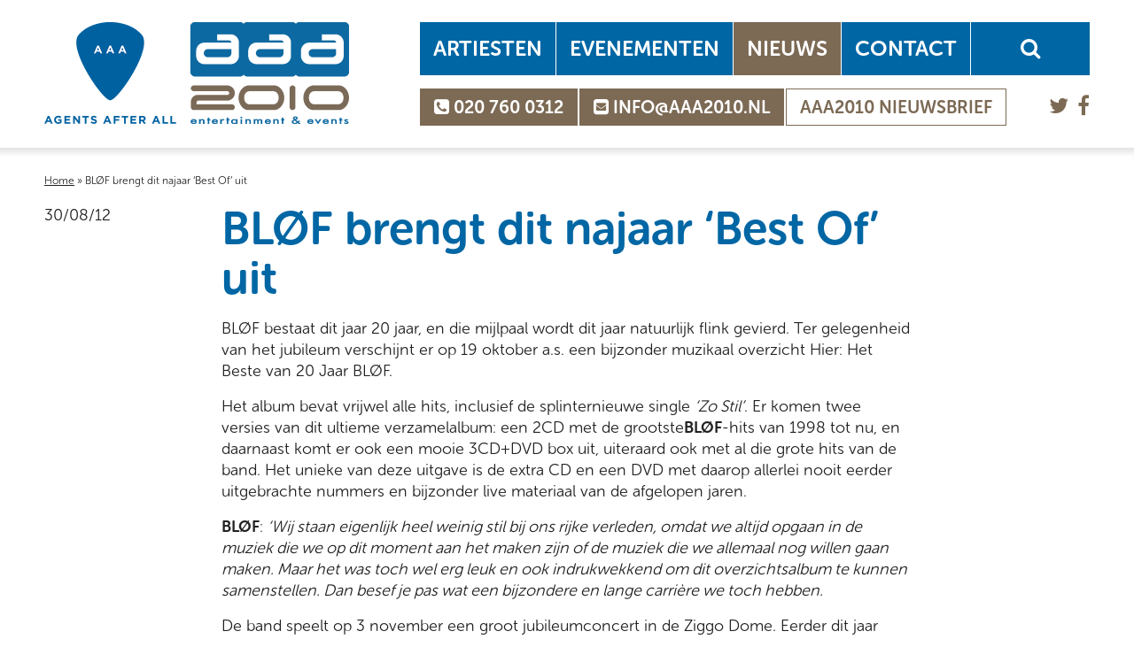

--- FILE ---
content_type: text/html; charset=UTF-8
request_url: https://www.aaa2010.nl/nieuws/archief/blof-brengt-dit-najaar-best-of-uit/
body_size: 7358
content:
<!DOCTYPE html>
<html lang="nl-NL">
<head>

<!-- Ontwerp website en webdevelopment (WordPress templates): © Alderlane Digital Publications -->
<!-- http://www.alderlane.nl -->


<meta charset="UTF-8" />
<meta name="author" content="Alderlane">
<meta name="format-detection" content="telephone=no">
<meta name="viewport" content="width=device-width, initial-scale=1, minimum-scale=1">
<link rel="profile" href="http://gmpg.org/xfn/11" />
<link rel="pingback" href="https://www.aaa2010.nl/wp/xmlrpc.php" />
<link rel="shortcut icon" href="https://www.aaa2010.nl/wp/wp-content/themes/aaa2010/images/favicon.ico" type="image/x-icon" />
<link rel="apple-touch-icon" href="https://www.aaa2010.nl/wp/wp-content/themes/aaa2010/images/apple-touch-icon.png" />
<link rel="apple-touch-icon" sizes="57x57" href="https://www.aaa2010.nl/wp/wp-content/themes/aaa2010/images/apple-touch-icon-57x57.png" />
<link rel="apple-touch-icon" sizes="72x72" href="https://www.aaa2010.nl/wp/wp-content/themes/aaa2010/images/apple-touch-icon-72x72.png" />
<link rel="apple-touch-icon" sizes="76x76" href="https://www.aaa2010.nl/wp/wp-content/themes/aaa2010/images/apple-touch-icon-76x76.png" />
<link rel="apple-touch-icon" sizes="114x114" href="https://www.aaa2010.nl/wp/wp-content/themes/aaa2010/images/apple-touch-icon-114x114.png" />
<link rel="apple-touch-icon" sizes="120x120" href="https://www.aaa2010.nl/wp/wp-content/themes/aaa2010/images/apple-touch-icon-120x120.png" />
<link rel="apple-touch-icon" sizes="144x144" href="https://www.aaa2010.nl/wp/wp-content/themes/aaa2010/images/apple-touch-icon-144x144.png" />
<link rel="apple-touch-icon" sizes="152x152" href="https://www.aaa2010.nl/wp/wp-content/themes/aaa2010/images/apple-touch-icon-152x152.png" />
<link rel="apple-touch-icon" sizes="180x180" href="https://www.aaa2010.nl/wp/wp-content/themes/aaa2010/images/apple-touch-icon-180x180.png" />
<meta name='robots' content='index, follow, max-image-preview:large, max-snippet:-1, max-video-preview:-1' />

	<!-- This site is optimized with the Yoast SEO plugin v24.9 - https://yoast.com/wordpress/plugins/seo/ -->
	<title>BLØF brengt dit najaar &#039;Best Of&#039; uit ! &#187; AAA2010</title>
	<link rel="canonical" href="https://www.aaa2010.nl/nieuws/archief/blof-brengt-dit-najaar-best-of-uit/" />
	<meta name="twitter:label1" content="Geschatte leestijd" />
	<meta name="twitter:data1" content="2 minuten" />
	<script type="application/ld+json" class="yoast-schema-graph">{"@context":"https://schema.org","@graph":[{"@type":"WebPage","@id":"https://www.aaa2010.nl/nieuws/archief/blof-brengt-dit-najaar-best-of-uit/","url":"https://www.aaa2010.nl/nieuws/archief/blof-brengt-dit-najaar-best-of-uit/","name":"BLØF brengt dit najaar 'Best Of' uit ! &#187; AAA2010","isPartOf":{"@id":"https://www.aaa2010.nl/#website"},"datePublished":"2012-08-30T14:01:00+00:00","dateModified":"2016-09-23T16:33:20+00:00","breadcrumb":{"@id":"https://www.aaa2010.nl/nieuws/archief/blof-brengt-dit-najaar-best-of-uit/#breadcrumb"},"inLanguage":"nl-NL","potentialAction":[{"@type":"ReadAction","target":["https://www.aaa2010.nl/nieuws/archief/blof-brengt-dit-najaar-best-of-uit/"]}]},{"@type":"BreadcrumbList","@id":"https://www.aaa2010.nl/nieuws/archief/blof-brengt-dit-najaar-best-of-uit/#breadcrumb","itemListElement":[{"@type":"ListItem","position":1,"name":"Home","item":"https://www.aaa2010.nl/"},{"@type":"ListItem","position":2,"name":"BLØF brengt dit najaar &#8216;Best Of&#8217; uit"}]},{"@type":"WebSite","@id":"https://www.aaa2010.nl/#website","url":"https://www.aaa2010.nl/","name":"AAA2010","description":"","potentialAction":[{"@type":"SearchAction","target":{"@type":"EntryPoint","urlTemplate":"https://www.aaa2010.nl/?s={search_term_string}"},"query-input":{"@type":"PropertyValueSpecification","valueRequired":true,"valueName":"search_term_string"}}],"inLanguage":"nl-NL"}]}</script>
	<!-- / Yoast SEO plugin. -->


<link rel="alternate" title="oEmbed (JSON)" type="application/json+oembed" href="https://www.aaa2010.nl/wp-json/oembed/1.0/embed?url=https%3A%2F%2Fwww.aaa2010.nl%2Fnieuws%2Farchief%2Fblof-brengt-dit-najaar-best-of-uit%2F" />
<link rel="alternate" title="oEmbed (XML)" type="text/xml+oembed" href="https://www.aaa2010.nl/wp-json/oembed/1.0/embed?url=https%3A%2F%2Fwww.aaa2010.nl%2Fnieuws%2Farchief%2Fblof-brengt-dit-najaar-best-of-uit%2F&#038;format=xml" />
<style id='wp-img-auto-sizes-contain-inline-css' type='text/css'>
img:is([sizes=auto i],[sizes^="auto," i]){contain-intrinsic-size:3000px 1500px}
/*# sourceURL=wp-img-auto-sizes-contain-inline-css */
</style>
<style id='wp-block-library-inline-css' type='text/css'>
:root{--wp-block-synced-color:#7a00df;--wp-block-synced-color--rgb:122,0,223;--wp-bound-block-color:var(--wp-block-synced-color);--wp-editor-canvas-background:#ddd;--wp-admin-theme-color:#007cba;--wp-admin-theme-color--rgb:0,124,186;--wp-admin-theme-color-darker-10:#006ba1;--wp-admin-theme-color-darker-10--rgb:0,107,160.5;--wp-admin-theme-color-darker-20:#005a87;--wp-admin-theme-color-darker-20--rgb:0,90,135;--wp-admin-border-width-focus:2px}@media (min-resolution:192dpi){:root{--wp-admin-border-width-focus:1.5px}}.wp-element-button{cursor:pointer}:root .has-very-light-gray-background-color{background-color:#eee}:root .has-very-dark-gray-background-color{background-color:#313131}:root .has-very-light-gray-color{color:#eee}:root .has-very-dark-gray-color{color:#313131}:root .has-vivid-green-cyan-to-vivid-cyan-blue-gradient-background{background:linear-gradient(135deg,#00d084,#0693e3)}:root .has-purple-crush-gradient-background{background:linear-gradient(135deg,#34e2e4,#4721fb 50%,#ab1dfe)}:root .has-hazy-dawn-gradient-background{background:linear-gradient(135deg,#faaca8,#dad0ec)}:root .has-subdued-olive-gradient-background{background:linear-gradient(135deg,#fafae1,#67a671)}:root .has-atomic-cream-gradient-background{background:linear-gradient(135deg,#fdd79a,#004a59)}:root .has-nightshade-gradient-background{background:linear-gradient(135deg,#330968,#31cdcf)}:root .has-midnight-gradient-background{background:linear-gradient(135deg,#020381,#2874fc)}:root{--wp--preset--font-size--normal:16px;--wp--preset--font-size--huge:42px}.has-regular-font-size{font-size:1em}.has-larger-font-size{font-size:2.625em}.has-normal-font-size{font-size:var(--wp--preset--font-size--normal)}.has-huge-font-size{font-size:var(--wp--preset--font-size--huge)}.has-text-align-center{text-align:center}.has-text-align-left{text-align:left}.has-text-align-right{text-align:right}.has-fit-text{white-space:nowrap!important}#end-resizable-editor-section{display:none}.aligncenter{clear:both}.items-justified-left{justify-content:flex-start}.items-justified-center{justify-content:center}.items-justified-right{justify-content:flex-end}.items-justified-space-between{justify-content:space-between}.screen-reader-text{border:0;clip-path:inset(50%);height:1px;margin:-1px;overflow:hidden;padding:0;position:absolute;width:1px;word-wrap:normal!important}.screen-reader-text:focus{background-color:#ddd;clip-path:none;color:#444;display:block;font-size:1em;height:auto;left:5px;line-height:normal;padding:15px 23px 14px;text-decoration:none;top:5px;width:auto;z-index:100000}html :where(.has-border-color){border-style:solid}html :where([style*=border-top-color]){border-top-style:solid}html :where([style*=border-right-color]){border-right-style:solid}html :where([style*=border-bottom-color]){border-bottom-style:solid}html :where([style*=border-left-color]){border-left-style:solid}html :where([style*=border-width]){border-style:solid}html :where([style*=border-top-width]){border-top-style:solid}html :where([style*=border-right-width]){border-right-style:solid}html :where([style*=border-bottom-width]){border-bottom-style:solid}html :where([style*=border-left-width]){border-left-style:solid}html :where(img[class*=wp-image-]){height:auto;max-width:100%}:where(figure){margin:0 0 1em}html :where(.is-position-sticky){--wp-admin--admin-bar--position-offset:var(--wp-admin--admin-bar--height,0px)}@media screen and (max-width:600px){html :where(.is-position-sticky){--wp-admin--admin-bar--position-offset:0px}}
/*wp_block_styles_on_demand_placeholder:696af96be07a9*/
/*# sourceURL=wp-block-library-inline-css */
</style>
<style id='classic-theme-styles-inline-css' type='text/css'>
/*! This file is auto-generated */
.wp-block-button__link{color:#fff;background-color:#32373c;border-radius:9999px;box-shadow:none;text-decoration:none;padding:calc(.667em + 2px) calc(1.333em + 2px);font-size:1.125em}.wp-block-file__button{background:#32373c;color:#fff;text-decoration:none}
/*# sourceURL=/wp-includes/css/classic-themes.min.css */
</style>
<link rel='stylesheet' id='alderlane-css' href='https://www.aaa2010.nl/wp/wp-content/themes/aaa2010/style.css' type='text/css' media='all' />
<link rel="https://api.w.org/" href="https://www.aaa2010.nl/wp-json/" /><link rel="EditURI" type="application/rsd+xml" title="RSD" href="https://www.aaa2010.nl/wp/xmlrpc.php?rsd" />
<meta name="generator" content="WordPress 6.9" />
<link rel='shortlink' href='https://www.aaa2010.nl/?p=4072' />
<script src="https://use.typekit.net/wvr8icq.js"></script>
<script>try{Typekit.load({ async: true });}catch(e){}</script>
<!-- Facebook Pixel Code -->
<script>
	!function(f,b,e,v,n,t,s)
	{if(f.fbq)return;n=f.fbq=function(){n.callMethod?
	n.callMethod.apply(n,arguments):n.queue.push(arguments)};
	if(!f._fbq)f._fbq=n;n.push=n;n.loaded=!0;n.version='2.0';
	n.queue=[];t=b.createElement(e);t.async=!0;
	t.src=v;s=b.getElementsByTagName(e)[0];
	s.parentNode.insertBefore(t,s)}(window, document,'script',
	'https://connect.facebook.net/en_US/fbevents.js');
	fbq('init', '1610909489130627');
	fbq('track', 'PageView');
</script>
<noscript><img height="1" width="1" style="display:none" src="https://www.facebook.com/tr?id=1610909489130627&ev=PageView&noscript=1" /></noscript>
<!-- End Facebook Pixel Code -->
</head>

<body class="wp-singular nieuws-template-default single single-nieuws postid-4072 wp-theme-aaa2010">

<div id="zoek" class="lb-popup mfp-hide">
	<form class="cf" method="get" action="https://www.aaa2010.nl">
		<input name="s" onclick="this.value=''" type="text" value="Zoek naar..." tabindex="1" /><input type="submit" value="&#xf002;" />
	</form>
</div>

<div id="nieuwsbrief" class="lb-popup mfp-hide">
	<div class="nieuwsbrief">
		<!-- Begin MailChimp Signup Form -->
		<div id="mc_embed_signup">
			<form action="//aaa2010.us3.list-manage.com/subscribe/post?u=f660bfdb36aca30367c964413&amp;id=a8b04fb807" method="post" id="mc-embedded-subscribe-form" name="mc-embedded-subscribe-form" class="validate" target="_blank" novalidate>
				<div id="mc_embed_signup_scroll">
									<p>Meld je aan voor de nieuwsbrief:</p>
									<div class="mc-field-group">
						<input type="email" value="" name="EMAIL" placeholder="E-mailadres" class="required email" id="mce-EMAIL">
					</div>
					<div id="mce-responses" class="clear">
						<div class="response" id="mce-error-response" style="display:none"></div>
						<div class="response" id="mce-success-response" style="display:none"></div>
					</div>
					<!-- real people should not fill this in and expect good things - do not remove this or risk form bot signups-->
    				<div style="position: absolute; left: -5000px;" aria-hidden="true">
    					<input type="text" name="b_f660bfdb36aca30367c964413_a8b04fb807" tabindex="-1" value="">
    				</div>
    				<div class="clear">
    					<input type="submit" value="Aanmelden" name="subscribe" id="mc-embedded-subscribe" class="button">
    				</div>
				</div>
			</form>
		</div>
		<!--End mc_embed_signup-->
	</div>
</div>

<div class="alderlane">
	<div class="container-12 cf header">
		<div class="grid-12 cf">
			<div class="logo">
				<a href="https://www.aaa2010.nl/" title="AAA2010" rel="home"><img class="responsive block" src="https://www.aaa2010.nl/wp/wp-content/themes/aaa2010/images/logo2020.png" alt="AAA2010" title="AAA2010" /></a>
			</div>
			<div class="header-nav">
				<div class="header-nav-row-1 cf">
					<nav class="main-navigation"><ul class="cf"><li id="menu-item-132" class="menu-item menu-item-type-post_type menu-item-object-page first menu-item-132"><a href="https://www.aaa2010.nl/artiesten/">Artiesten</a></li>
<li id="menu-item-135" class="menu-item menu-item-type-post_type menu-item-object-page menu-item-135"><a href="https://www.aaa2010.nl/evenementen/">Evenementen</a></li>
<li id="menu-item-136" class="menu-item menu-item-type-post_type menu-item-object-page menu-item-136"><a href="https://www.aaa2010.nl/nieuws/">Nieuws</a></li>
<li id="menu-item-134" class="menu-item menu-item-type-post_type menu-item-object-page last menu-item-134"><a href="https://www.aaa2010.nl/contact/">Contact</a></li>
</ul></nav>
					<div class="zoek">
						<a title="Zoeken" href="#zoek" class="open-lb-popup"><i class="fa fa-search"></i></a>
					</div>
				</div>
				<div class="header-nav-row-2 cf">
					<div class="header-btns cf">
																<a title="0207600312" target="_blank" href="tel:0207600312" class="header-btn"><i class="fa fa-phone-square" aria-hidden="true"></i> 020 760 0312</a>
																<a title="info@aaa2010.nl" target="_blank" href="mailto:info@aaa2010.nl" class="header-btn"><i class="fa fa-envelope-square" aria-hidden="true"></i> info@aaa2010.nl</a>
																<a title="AAA2010 nieuwsbrief" target="_blank" href="#nieuwsbrief" class="header-btn2 open-lb-popup">AAA2010 nieuwsbrief</a>
										</div>
					<div class="header-sm">
						<a href="https://twitter.com/AAA2010_NL" title="Twitter" target="_blank"><i class="fa fa-twitter"></i></a><a href="https://www.facebook.com/AAA2010-162445840481676/" title="Facebook" target="_blank"><i class="fa fa-facebook"></i></a>					</div>
				</div>
			</div>
		</div>
	</div>
<div class="divider mb20"></div>
<div class="container-12 cf mb20">
	<div class="grid-12 breadcrumbs">
		<p id="breadcrumbs"><span><span><a href="https://www.aaa2010.nl/">Home</a></span> » <span class="breadcrumb_last" aria-current="page">BLØF brengt dit najaar &#8216;Best Of&#8217; uit</span></span></p>	</div>
</div>

<div class="container-12 cf">
	<div class="grid-2">
		<span class="datum">30/08/12</span>
	</div>
	<div class="grid-8 mb40">
					<h1>BLØF brengt dit najaar &#8216;Best Of&#8217; uit</h1>
			<p>BLØF bestaat dit jaar 20 jaar, en die mijlpaal wordt dit jaar natuurlijk flink gevierd. Ter gelegenheid van het jubileum verschijnt er op 19 oktober a.s. een bijzonder muzikaal overzicht Hier: Het Beste van 20 Jaar BLØF.</p>
<p>&nbsp;</p>
<p>Het album bevat vrijwel alle hits, inclusief de splinternieuwe single <i>&#8216;Zo Stil&#8217;</i>. Er komen twee versies van dit ultieme verzamelalbum: een 2CD met de grootste<b>BLØF</b>-hits van 1998 tot nu, en daarnaast komt er ook een mooie 3CD+DVD box uit, uiteraard ook met al die grote hits van de band. Het unieke van deze uitgave is de extra CD en een DVD met daarop allerlei nooit eerder uitgebrachte nummers en bijzonder live materiaal van de afgelopen jaren.</p>
<p><b>BLØF</b>: <i>&#8216;Wij staan eigenlijk heel weinig stil bij ons rijke verleden, omdat we altijd opgaan in de muziek die we op dit moment aan het maken zijn of de muziek die we allemaal nog willen gaan maken. Maar het was toch wel erg leuk en ook indrukwekkend om dit overzichtsalbum te kunnen samenstellen. Dan besef je pas wat een bijzondere en lange carrière we toch hebben.</i></p>
<p>De band speelt op 3 november een groot jubileumconcert in de Ziggo Dome. Eerder dit jaar verscheen de biografie <i>&#8216;Hier&#8217;</i> 20 jaar BLØF die inmiddels al in een derde druk verschenen is.</p>
<p>De tracklisting van de 2CD:</p>
<p>CD1<br />
1. Liefs Uit Londen<br />
2. Aan De Kust<br />
3. Wat Zou Je Doen?<br />
4. Harder Dan Ik Hebben Kan<br />
5. Niets Dan Dit<br />
6. Zaterdag<br />
7. Dansen Aan Zee<br />
8. Hier<br />
9. Ze Is Er Niet<br />
10. Dichterbij Dan Ooit<br />
11. Blauwe Ruis<br />
12. Mooie Dag<br />
13. Meer Van Jou (live)<br />
14. Omarm<br />
15. Misschien Niet De Eeuwigheid<br />
16. Barcelona<br />
17. Hart Tegen Hart<br />
18. Holiday In Spain (met Counting Crows)</p>
<p>CD2<br />
1. Opstand<br />
2. Aanzoek Zonder Ringen<br />
3. Hemingway<br />
4. Mens<br />
5. Een Manier Om Thuis Te Komen<br />
6. Donker Hart<br />
7. Alles Is Liefde<br />
8. Oktober<br />
9. Vallende Engel<br />
10. Vandaag<br />
11. Midzomernacht<br />
12. De Storm (Geef Niet Op)<br />
13. Beter<br />
14. Hou Vol Hou Vast<br />
15. Was Je Maar Hier<br />
16. Meer Kan Het Niet Zijn<br />
17. Later Als Ik Groter Ben<br />
18. Zo Stil</p>
<p>Wil je BLØF voor een besloten optreden boeken? Neem dan contact op met <a href="http://www.aaa2010.nl/" target="_blank">AAA 2010</a>. Mail: <a href="mailto:info@aaa2010.nl">info@aaa2010.nl</a> of bel met 020 7600 312.</p>
			</div>
	<div class="grid-2"></div>
</div>

<div class="divider mb40"></div>
<div class="container-12 mb20 cf">
	<div class="grid-12">
		<h2>Gerelateerd nieuws</h2>
	</div>
</div>

<div class="container-12 cf">
	<div class="cf flex-wrap">
			<div class="grid-4 item flex-item">
		<a href="https://www.aaa2010.nl/nieuws/archief/blof-kondigt-nieuwe-theatertour-aan/"><img class="block responsive mb10" src="https://www.aaa2010.nl/wp/wp-content/uploads/BLOF-Theatertour-2026-380x190.jpg" alt="" width="1080" height="1440" /></a>
	<h2><a href="https://www.aaa2010.nl/nieuws/archief/blof-kondigt-nieuwe-theatertour-aan/">BLØF kondigt nieuwe theatertour aan</a></h2>
	<span>08/12/25</span>
</div>			<div class="grid-4 item flex-item">
		<a href="https://www.aaa2010.nl/nieuws/archief/derde-blof-vrienden-concert-op-zondag-23-november/"><img class="block responsive mb10" src="https://www.aaa2010.nl/wp/wp-content/uploads/Derde-concert-BLOF-Vrienden-380x190.jpg" alt="" width="1080" height="1080" /></a>
	<h2><a href="https://www.aaa2010.nl/nieuws/archief/derde-blof-vrienden-concert-op-zondag-23-november/">Derde BLØF &#038; Vrienden concert op zondag 23 november</a></h2>
	<span>06/06/25</span>
</div>			<div class="grid-4 item flex-item">
		<a href="https://www.aaa2010.nl/nieuws/archief/blof-komt-met-nieuwe-single-getiteld-levenslang/"><img class="block responsive mb10" src="https://www.aaa2010.nl/wp/wp-content/uploads/Artwork-BLOF-Levenslang-380x190.jpg" alt="" width="1200" height="1200" /></a>
	<h2><a href="https://www.aaa2010.nl/nieuws/archief/blof-komt-met-nieuwe-single-getiteld-levenslang/">BLØF komt met nieuwe single getiteld ‘Levenslang’</a></h2>
	<span>12/09/24</span>
</div>		</div>
</div>

</div>
<div class="footer">
	<div class="subfooter">
		<div class="container-12 cf">
			<div class="grid-8 mb40">
				<h3>AAA2010</h3>
				<ul class="ulnone cf">
													<li><a href="https://www.aaa2010.nl/team/" title="Team AAA2010">Team AAA2010</a></li>
									<li><a href="https://www.aaa2010.nl/contact/" title="Contact">Contact</a></li>
									<li><a href="https://www.aaa2010.nl/algemene-voorwaarden/" title="Algemene voorwaarden">Algemene voorwaarden</a></li>
									<li><a href="https://www.aaa2010.nl/privacy/" title="Privacy">Privacy</a></li>
									<li><a href="https://www.aaa2010.nl/disclaimer/" title="Disclaimer">Disclaimer</a></li>
												</ul>
			</div>
			<div class="grid-4 cf">
				<h3>Powered by</h3>
								<div class="subfooter-logos cf">
													<div>
						<a target="_blank" href="http://www.agentsafterall.nl/" title=""><img class="block" src="https://www.aaa2010.nl/wp/wp-content/uploads/AAA.svg" alt="" /></a>
					</div>
								</div>
							</div>
		</div>
	</div>
	<div class="container-12 cf footer-cnt">
		<div class="grid-6">
					<p>© Copyright AAA2010 B.V.  |  Powered by Agents After All</p>
				</div>
		<div class="grid-6 ta-right">
			<p><a href="https://www.alderlane.nl" title="WordPress website: Alderlane" target="_blank">WordPress website</a>: Alderlane</p>
		</div>
	</div>
</div>

<script type="speculationrules">
{"prefetch":[{"source":"document","where":{"and":[{"href_matches":"/*"},{"not":{"href_matches":["/wp/wp-*.php","/wp/wp-admin/*","/wp/wp-content/uploads/*","/wp/wp-content/*","/wp/wp-content/plugins/*","/wp/wp-content/themes/aaa2010/*","/*\\?(.+)"]}},{"not":{"selector_matches":"a[rel~=\"nofollow\"]"}},{"not":{"selector_matches":".no-prefetch, .no-prefetch a"}}]},"eagerness":"conservative"}]}
</script>
<script type="text/javascript" src="https://www.aaa2010.nl/wp/wp-includes/js/jquery/jquery.js" id="jquery-js"></script>
<script>var $ = jQuery.noConflict();</script>
<script src="https://www.aaa2010.nl/wp/wp-content/themes/aaa2010/js/adp-ck.js"></script>


<script>
// http://www.designchemical.com/blog/index.php/jquery/email-validation-using-jquery/
$(document).ready(function() {
	$('#mc-embedded-subscribe').click(function() {
	$(".error").hide();
	var hasError = false;
	var emailReg = /^([\w-\.]+@([\w-]+\.)+[\w-]{2,4})?$/;
	var emailblockReg = /^([\w-\.]+@(?!yahoo.com)([\w-]+\.)+[\w-]{2,4})?$/;
	var emailaddressVal = $("#mce-EMAIL").val();
	if(emailaddressVal == '') {
		$("#mce-EMAIL").after('<span class="error">Vul je e-mailadres in.</span>');
		hasError = true;
		}
	else if(!emailReg.test(emailaddressVal)) {
		$("#mce-EMAIL").after('<span class="error">Vul een geldig e-mailadres in.</span>');
		hasError = true;
		}
	else if(!emailblockReg.test(emailaddressVal)) {
		$("#mce-EMAIL").after('<span class="error"></span>');
		hasError = true
		}
	if(hasError == true) { return false; }
		});
	});
</script>




<script>
  (function(i,s,o,g,r,a,m){i['GoogleAnalyticsObject']=r;i[r]=i[r]||function(){
  (i[r].q=i[r].q||[]).push(arguments)},i[r].l=1*new Date();a=s.createElement(o),
  m=s.getElementsByTagName(o)[0];a.async=1;a.src=g;m.parentNode.insertBefore(a,m)
  })(window,document,'script','//www.google-analytics.com/analytics.js','ga');
  ga('create', 'UA-6109912-14', 'auto');
  ga('send', 'pageview');
</script>
</body>
</html>

--- FILE ---
content_type: text/css
request_url: https://www.aaa2010.nl/wp/wp-content/themes/aaa2010/style.css
body_size: 13821
content:
/*!
Theme Name: AAA2010
Theme URI: http://www.aaa2010.nl
Author: Alderlane Digital Publications
Author URI: http://www.alderlane.nl
Version: 1.0
*/.flex-wrap{display:-webkit-box;display:-moz-box;display:-ms-flexbox;display:-webkit-flex;display:flex;-webkit-flex-wrap:wrap;flex-wrap:wrap}.centered{display:flex;align-items:center;justify-content:center}.td-none-ul{text-decoration:none}.td-none-ul:hover{text-decoration:underline}.td-ul-none{text-decoration:underline}.td-ul-none:hover{text-decoration:none}html,body,div,span,applet,object,iframe,h1,h2,h3,h4,h5,h6,p,blockquote,pre,a,abbr,acronym,address,big,cite,code,del,dfn,em,img,ins,kbd,q,s,samp,small,strike,strong,sub,sup,tt,var,b,u,i,center,dl,dt,dd,ol,ul,li,fieldset,form,label,legend,table,caption,tbody,tfoot,thead,tr,th,td,article,aside,canvas,details,embed,figure,figcaption,footer,header,hgroup,menu,nav,output,ruby,section,summary,time,mark,audio,video{margin:0;padding:0;border:0;font-size:100%;font:inherit;vertical-align:baseline}article,aside,details,figcaption,figure,footer,header,hgroup,menu,nav,section{display:block}body{line-height:1}ol,ul{list-style:none}blockquote,q{quotes:none}blockquote:before,blockquote:after,q:before,q:after{content:'';content:none}table{border-collapse:collapse;border-spacing:0}*{box-sizing:border-box;-moz-box-sizing:border-box}html{-webkit-text-size-adjust:100%;-ms-text-size-adjust:100%;height:100%}body{font:300 18px/24px "museo-sans-rounded",sans-serif;color:#212121;background:#fff;text-rendering:optimizeLegibility;-webkit-font-smoothing:antialiased;width:100%;height:100%;display:table}::selection{background:rgba(33,33,33,0.1)}::moz-selection{background:rgba(33,33,33,0.1)}:focus{outline:0}.cf,.tweet_list{*zoom:1}.cf:before,.cf:after,.tweet_list:before,.tweet_list:after{content:"";display:table}.cf:after,.tweet_list:after{clear:both}a[href],input[type='submit'],input[type='image'],label[for],select,button,.pointer{cursor:pointer}table{border-collapse:collapse;border-spacing:0}caption,th,td{text-align:left}td{white-space:nowrap}article,aside,details,figcaption,figure,footer,header,hgroup,menu,nav,section{display:block}audio,canvas,video{display:inline-block}audio:not([controls]){display:none}hr{background-color:#636363;color:#636363;border:0;height:1px;margin-bottom:10px}embed,iframe,object{max-width:100%}.container-12{margin:0 auto;width:1200px}.container-12 .grid-1{width:80px}.container-12 .grid-2{width:180px}.container-12 .grid-3{width:280px}.container-12 .grid-4{width:380px}.container-12 .grid-5{width:480px}.container-12 .grid-6{width:580px}.container-12 .grid-7{width:680px}.container-12 .grid-8{width:780px}.container-12 .grid-9{width:880px}.container-12 .grid-10{width:980px}.container-12 .grid-11{width:1080px}.container-12 .grid-12{width:1180px}.grid-1,.grid-2,.grid-3,.grid-4,.grid-5,.grid-6,.grid-7,.grid-8,.grid-9,.grid-10,.grid-11,.grid-12,.grid-13,.grid-14,.grid-15,.grid-16{display:inline;float:left;margin-left:10px;margin-right:10px;min-height:1px}.embed-container{position:relative;padding-bottom:56.25%;height:0;overflow:hidden;max-width:100%;height:auto}.embed-container iframe,.embed-container object,.embed-container embed{position:absolute;top:0;left:0;width:100%;height:100%}.va-center{position:relative;top:50%;-webkit-transform:translateY(-50%);-o-transform:translateY(-50%);transform:translateY(-50%)}.ulnone{list-style:none;padding:0;margin:0}.hyphen{-webkit-hyphens:auto;-moz-hyphens:auto;hyphens:auto;word-break:normal}.indent{text-indent:-99999px}.upper{text-transform:uppercase}.underline{text-decoration:underline}.m0{margin:0}.m10{margin:10px}.mt10{margin-top:10px}.mt20{margin-top:20px}.mt30{margin-top:30px}.mt40{margin-top:40px}.mr10{margin-right:10px}.mr20{margin-right:20px}.mr30{margin-right:30px}.mr40{margin-right:40px}.mb10{margin-bottom:10px}.mb20{margin-bottom:20px}.mb30{margin-bottom:30px}.mb40{margin-bottom:40px}.mb60{margin-bottom:60px}.ml10{margin-left:10px}.ml20{margin-left:20px}.ml30{margin-left:30px}.ml40{margin-left:40px}.p0{padding:0}.p10{padding:10px}.p20{padding:20px}.p30{padding:30px}.p40{padding:40px}.p010{padding:0 10px}.p020{padding:0 20px}.p030{padding:0 30px}.p040{padding:0 40px}.pt10{padding-top:10px}.pt20{padding-top:20px}.pt30{padding-top:30px}.pt40{padding-top:40px}.pb10{padding-bottom:10px}.pb20{padding-bottom:20px}.pb30{padding-bottom:30px}.pb40{padding-bottom:40px}.ta-left{text-align:left}.ta-center{text-align:center}.ta-right{text-align:right}.absolute{position:absolute}.relative{position:relative}.fixed{position:fixed}.block{display:block}.inline-block{display:inline-block}.none{display:none}.left{float:left}.right{float:right}img{border:0;-ms-interpolation-mode:bicubic;max-width:100%}@-moz-document url-prefix(){img{width:100%;max-width:-moz-max-content}}img a,a img{border:0}.entry-content img,.comment-content img,.widget img{max-width:100%}img[class*="align"],img[class*="wp-image-"],img[class*="attachment-"]{height:auto}img.size-full,img.size-large,img.header-image,img.wp-post-image{max-width:100%;height:auto}.alignleft{float:left;margin:0 15px 30px 0}.aligncenter{display:block;margin:0 auto 30px auto}.alignright{float:right;margin:0 0 30px 15px}.alignnone{float:none;display:block;margin:0 0 30px 0}.size-full,.size-large{height:auto}img.responsive{width:100%;max-width:100%;height:auto}h1,h2,h3,h4,h5,h6{font-weight:normal;clear:both}h1{font:700 52px/56px "museo-sans-rounded",sans-serif;margin-bottom:16px;color:#0066a4}h2{font:700 46px/48px "museo-sans-rounded",sans-serif;margin-bottom:8px;color:#0066a4}h3{font:700 20px/24px "museo-sans-rounded",sans-serif;margin-bottom:4px}p{margin-bottom:16px}p:last-child{margin-bottom:0}p.empty{padding:0;margin:0;line-height:0}a{color:#212121;text-decoration:underline}a:focus,a:active,a:hover{text-decoration:none;-webkit-transition:all .2s ease;-moz-transition:all .2s ease;-ms-transition:all .2s ease;-o-transition:all .2s ease;transition:all .2s ease}strong,b,.bold{font-weight:700}cite,em,i,.italic{font-style:italic}ol,ul{margin-bottom:16px}ul{list-style-type:square;padding-left:16px}ol{list-style-type:decimal;padding-left:20px}ol ol{list-style:upper-alpha}ol ol ol{list-style:lower-roman;padding:0 0 16px 16px}ol ol ol ol{list-style:lower-alpha;padding:0 0 16px 16px}ul ul,ol ol,ul ol,ol ul{margin-bottom:0;padding:0 0 0 16px}sup,sub{font-size:70%;height:0;line-height:1;position:relative;vertical-align:baseline}sup{bottom:1ex}sub{top:.5ex}small{font-size:smaller}pre,code{font-family:consolas, courier, monospace;white-space:pre;background-color:#fff;color:#212121;border:1px solid #212121;padding:.5em;margin:20px 0}mark{padding:0 2px}.header{padding:25px 0}.logo{width:344px;float:left}.header-nav{width:calc(100% - 344px);float:left;padding-left:80px}.main-navigation{background:#0066a4;float:left}.main-navigation ul{list-style:none;margin:0;padding:0}.main-navigation li{display:block;position:relative;float:left;border-right:1px solid #fff}.main-navigation a{color:#fff;font:700 24px/60px "museo-sans-rounded",sans-serif;text-transform:uppercase;display:block;text-decoration:none;padding:0 15px}.main-navigation li:hover>a,.main-navigation a:focus,.main-navigation .current-menu-item>a,.main-navigation .current-menu-ancestor>a,.main-navigation .current-page-item>a,.main-navigation .current-page-ancestor>a{background:#7c6a55}.single-nieuws li#menu-item-136>a{background:#7c6a55}.single-artiest li#menu-item-132>a{background:#7c6a55}.zoek{background:#0066a4;float:left;width:40px;height:60px;text-align:center;flex-grow:2}.zoek a{padding:0 15px;display:block;font:24px/60px "FontAwesome";color:#fff}.zoek:hover{background:#7c6a55}#zoek{width:auto;display:table;margin:0 auto}#zoek input[type="text"]{background:#fff;font:300 32px/32px "museo-sans-rounded",sans-serif;border:0;padding:14px 20px;float:left;text-rendering:optimizeLegibility;-webkit-font-smoothing:antialiased;-webkit-appearance:none;-webkit-border-radius:0;-moz-border-radius:0;-ms-border-radius:0;border-radius:0}#zoek input[type="submit"]{font:32px/32px "FontAwesome";color:#fff;border:0;width:66px;height:66px;background:#0066a4;display:block;float:left;text-rendering:optimizeLegibility;-webkit-font-smoothing:antialiased;-webkit-appearance:none;-webkit-border-radius:0;-moz-border-radius:0;-ms-border-radius:0;border-radius:0}#zoek input[type="submit"]:hover{background:#7c6a55}#zoek .fa-times{position:absolute;right:5px;top:5px;font-size:12px}#zoek .fa-times:hover{color:#7c6a55;cursor:pointer}.header-nav-row-1{margin-bottom:15px;-ms-box-orient:horizontal;display:-webkit-box;display:-moz-box;display:-ms-flexbox;display:-moz-flex;display:-webkit-flex;display:flex;-webkit-justify-content:space-around;justify-content:space-around;-webkit-flex-flow:row wrap;flex-flow:row wrap;-webkit-align-items:stretch;align-items:stretch}.header-btns{float:left}.header-btn,.header-btn2{float:left;font:700 20px/40px "museo-sans-rounded",sans-serif;text-transform:uppercase;margin-right:2px;padding:0 15px;border:1px solid #7c6a55;text-decoration:none}.header-btn:hover,.header-btn2:hover{color:#080808}.header-btn:hover,.header-btn2:hover{background:#0066a4;border:1px solid #0066a4;color:#fff}.header-btn{background:#7c6a55;color:#fff}.header-btn2{background:#fff;color:#7c6a55}.header-sm{float:right}.header-sm a{color:#7c6a55;font:24px/40px "FontAwesome";margin-left:10px}.header-sm a:hover{color:#0066a4}.image-container{position:relative;width:100%}.slides{position:relative;list-style:none;overflow:hidden;width:100%;padding:0;margin:0}.slides img{display:block;height:auto;float:left;width:100%;border:0}.slides li{-webkit-backface-visibility:hidden;display:none;width:100%}.slides li:first-child{position:relative;display:block;float:left}.slider-caption{background:#0066a4;position:relative;left:inherit;bottom:inherit;width:100%;clear:both;padding:10px 20px}.slider-caption h6 span{color:#fff;font:700 42px/62px "museo-sans-rounded",sans-serif}.banner-groot{font:700 40px/46px "museo-sans-rounded",sans-serif}.banner-klein{font:700 26px/30px "museo-sans-rounded",sans-serif}.banner-groot,.banner-klein{text-transform:uppercase;text-align:center;position:relative}.banner-groot:hover img,.banner-klein:hover img{filter:brightness(105%);-webkit-filter:brightness(105%);-moz-filter:brightness(105%);-o-filter:brightness(105%);-ms-filter:brightness(105%);-webkit-transition:all .2s ease-in;-moz-transition:all .2s ease-in;-ms-transition:all .2s ease-in;-o-transition:all .2s ease-in;transition:all .2s ease-in}.banner-groot img,.banner-klein img{z-index:1}.banner-groot a,.banner-klein a{color:#fff}.banner-groot span,.banner-klein span{display:flex;flex-direction:column;justify-content:center;-webkit-flex-direction:column;-webkit-justify-content:center;display:-webkit-flex;position:absolute;z-index:2;width:100%;height:100%;top:0;color:#fff}#container .mix{display:none}.artist{margin-bottom:10px}.artist h2{margin:0;letter-spacing:-.05rem}.artist a{color:#0066a4}.artist img:hover{filter:brightness(110%);-webkit-filter:brightness(110%);-moz-filter:brightness(110%);-o-filter:brightness(110%);-ms-filter:brightness(110%);-webkit-transition:all .2s ease-in;-moz-transition:all .2s ease-in;-ms-transition:all .2s ease-in;-o-transition:all .2s ease-in;transition:all .2s ease-in}.filter,.grid-list{display:inline-block;font:700 24px/24px "museo-sans-rounded",sans-serif;text-transform:uppercase;padding:8px 10px 6px 10px;margin-bottom:5px;background:#fff;color:#7c6a55;border:1px solid #7c6a55}.filter:hover,.grid-list:hover{background:#7c6a55;color:#fff;cursor:pointer}.grid-list{float:right}.grid-list{text-align:center}.filter.active{background:#7c6a55;color:#fff}.artists{margin:0 -10px 20px -10px;display:flex;flex-wrap:wrap}.aaa-bands.mix,.aaa-zangers.mix,.aaa-zangeressen.mix,.aaa-djs-dj-concepten,.aaa-specials{width:calc(25% - 20.25px);margin:10px}.list .aaa-bands.mix,.list .aaa-zangers.mix,.list .aaa-zangeressen.mix,.list .aaa-djs-dj-concepten.mix,.list .aaa-specials.mix{width:calc(50% - 20px);margin:5px 10px}.list .artist{margin:0}.list .artist img{display:none}.list .artist a{text-decoration:none}.list .artist a:hover{color:#080808}.artist-btns span:hover{cursor:pointer}.artist-btns .btn{display:block;float:left;width:calc(100% / 4 - 15px);margin:0 10px;text-align:center}.artist-btns .btn:first-child{margin-left:0}.artist-btns .btn:last-child{margin-right:0}.boekingsmogelijkheden{padding:20px 20px 3px 20px;background:#e6f0f6}.spotify-embed iframe{width:100%}.artist-twitter h3,.artist-videos h3{color:#7c6a55;font:700 32px/36px "museo-sans-rounded",sans-serif;margin-bottom:20px}.tweet .tweet_time{display:none}.tweet ul{list-style:none;padding:0;margin:0}.tweet li{width:calc(50% - 60px);float:left;padding-left:20px;padding-right:20px;border-left:1px solid #bcbcbc;position:relative;margin-left:60px}.tweet li:before{content:"\f099";position:absolute;display:block;top:calc(50% - 12px);left:-40px;width:25px;height:25px;font:300 25px/25px "FontAwesome";color:#bcbcbc}.sm-artist{font:300 34px/34px "FontAwesome";color:#0066a4;text-align:right;padding-top:7px}.sm-artist a{color:#0066a4;margin-left:20px}.sm-artist a:hover{color:#7c6a55}.offerteformulier{display:none;background:#f9f9f9;padding:40px}.offerteformulier h3{margin-top:30px;margin-bottom:10px}.offerteformulier .wpcf7-response-output{padding:0;clear:both;text-align:center;display:table;margin:0 auto;width:100%}.offerteformulier .wpcf7-validation-errors,.offerteformulier .wpcf7-mail-sent-ok{margin:20px 10px 0 10px;padding:10px}.offerteformulier .wpcf7 input[type="checkbox"]{width:auto}.offerteformulier .wpcf7 input[type="submit"]{margin:10px auto}.offerteformulier .wpcf7 input[type="submit"]:disabled{opacity:.5;cursor:not-allowed}.wpcf7 .accept-checkbox-container .wpcf7-form-control-wrap{display:inline !important;width:auto;margin:0}.wpcf7 .accept-checkbox-container .wpcf7-list-item-label{margin:0}.wpcf7 .accept-checkbox-container input[type="checkbox"]{width:auto;margin-right:10px}.wpcf7 .accept-checkbox-container span.wpcf7-not-valid-tip{margin:10px}.meer-nieuws .btn{float:right;position:relative;top:-15px}.acf-map{width:100%;height:360px}.acf-map img{max-width:none}.single-artiest .ajax-loader{display:none}.wpcf7 ul,.nieuwsbrief ul,.gform_wrapper ul{list-style:none;padding:0;margin:0}.wpcf7 li,.nieuwsbrief li,.gform_wrapper li{margin-bottom:20px}.wpcf7 label,.nieuwsbrief label,.gform_wrapper label{margin-bottom:8px;display:inline-block}.wpcf7 span label,.nieuwsbrief span label,.gform_wrapper span label{font-weight:300;font-size:85%;margin-top:4px;margin-bottom:0}.wpcf7 span.gfield_required,.nieuwsbrief span.gfield_required,.gform_wrapper span.gfield_required{font-weight:300;margin-left:2px;display:none}.wpcf7 .gfield_date_dropdown_day,.wpcf7 .gfield_date_dropdown_month,.wpcf7 .gfield_date_dropdown_year,.nieuwsbrief .gfield_date_dropdown_day,.nieuwsbrief .gfield_date_dropdown_month,.nieuwsbrief .gfield_date_dropdown_year,.gform_wrapper .gfield_date_dropdown_day,.gform_wrapper .gfield_date_dropdown_month,.gform_wrapper .gfield_date_dropdown_year{width:calc(100% / 3 * 1 - 10px);display:inline-block}.wpcf7 .gfield_date_dropdown_month,.nieuwsbrief .gfield_date_dropdown_month,.gform_wrapper .gfield_date_dropdown_month{margin:0 15px}.wpcf7 .gfield_description,.nieuwsbrief .gfield_description,.gform_wrapper .gfield_description{margin-bottom:10px}.wpcf7 .validation_error,.nieuwsbrief .validation_error,.gform_wrapper .validation_error{padding:10px 15px;margin-bottom:20px;border:1px solid #0066a4;font-weight:700;color:#0066a4}.wpcf7 .gform_ajax_spinner,.nieuwsbrief .gform_ajax_spinner,.gform_wrapper .gform_ajax_spinner{position:relative;top:8px;left:10px}.wpcf7 .gfield.gfield_error,.nieuwsbrief .gfield.gfield_error,.gform_wrapper .gfield.gfield_error{background-color:#fcf2f2;border:1px solid #cc0000;padding:10px 15px}.wpcf7 .validation_message,.nieuwsbrief .validation_message,.gform_wrapper .validation_message{font-weight:700;margin-top:10px;padding:0 2px}.wpcf7 .gfield_checkbox li,.wpcf7 .gfield_radio li,.nieuwsbrief .gfield_checkbox li,.nieuwsbrief .gfield_radio li,.gform_wrapper .gfield_checkbox li,.gform_wrapper .gfield_radio li{margin:0}.wpcf7 .gfield_checkbox label,.wpcf7 .gfield_radio label,.nieuwsbrief .gfield_checkbox label,.nieuwsbrief .gfield_radio label,.gform_wrapper .gfield_checkbox label,.gform_wrapper .gfield_radio label{display:inline;font-weight:300}.wpcf7 .screen-reader-response,.wpcf7 br,.nieuwsbrief .screen-reader-response,.nieuwsbrief br,.gform_wrapper .screen-reader-response,.gform_wrapper br{display:none}.wpcf7 .ajax-loader,.nieuwsbrief .ajax-loader,.gform_wrapper .ajax-loader{position:relative;top:8px;left:10px}.wpcf7 .wpcf7-response-output,.nieuwsbrief .wpcf7-response-output,.gform_wrapper .wpcf7-response-output{padding:10px}.wpcf7 .wpcf7-validation-errors,.nieuwsbrief .wpcf7-validation-errors,.gform_wrapper .wpcf7-validation-errors{border:1px solid #636363}.wpcf7 .wpcf7-mail-sent-ok,.nieuwsbrief .wpcf7-mail-sent-ok,.gform_wrapper .wpcf7-mail-sent-ok{border:1px solid #212121}.wpcf7 .wpcf7-form-control-wrap,.nieuwsbrief .wpcf7-form-control-wrap,.gform_wrapper .wpcf7-form-control-wrap{float:none;width:100%;margin:10px 0 20px 0;display:block !important}.wpcf7 .wpcf7-list-item-label,.nieuwsbrief .wpcf7-list-item-label,.gform_wrapper .wpcf7-list-item-label{margin-right:20px}.wpcf7 span.wpcf7-not-valid-tip,.nieuwsbrief span.wpcf7-not-valid-tip,.gform_wrapper span.wpcf7-not-valid-tip{font-size:70%;display:inline-block;margin:10px 0;border:1px solid red;padding:3px 8px}.wpcf7 input[type="text"],.wpcf7 input[type="email"],.wpcf7 input[type="number"],.wpcf7 input[type="password"],.wpcf7 input[type="date"],.wpcf7 select,.nieuwsbrief input[type="text"],.nieuwsbrief input[type="email"],.nieuwsbrief input[type="number"],.nieuwsbrief input[type="password"],.nieuwsbrief input[type="date"],.nieuwsbrief select,.gform_wrapper input[type="text"],.gform_wrapper input[type="email"],.gform_wrapper input[type="number"],.gform_wrapper input[type="password"],.gform_wrapper input[type="date"],.gform_wrapper select{height:45px;padding:0 10px;-webkit-appearance:none}.wpcf7 input,.wpcf7 textarea,.wpcf7 select,.nieuwsbrief input,.nieuwsbrief textarea,.nieuwsbrief select,.gform_wrapper input,.gform_wrapper textarea,.gform_wrapper select{border:0;font:300 18px/24px "museo-sans-rounded",sans-serif;background:#e6e6e6;margin:0;width:100%;text-rendering:optimizeLegibility;-webkit-font-smoothing:antialiased;-webkit-border-radius:0;-moz-border-radius:0;-ms-border-radius:0;border-radius:0}.wpcf7 textarea,.nieuwsbrief textarea,.gform_wrapper textarea{overflow:auto;vertical-align:top;padding:10px 10px}.wpcf7 input[type="radio"],.wpcf7 input[type="checkbox"],.nieuwsbrief input[type="radio"],.nieuwsbrief input[type="checkbox"],.gform_wrapper input[type="radio"],.gform_wrapper input[type="checkbox"]{width:auto;margin-right:5px}.wpcf7 input[type="submit"],.nieuwsbrief input[type="submit"],.gform_wrapper input[type="submit"]{font:700 18px/45px "museo-sans-rounded",sans-serif;width:auto;display:inline-block;height:45px;background:#7c6a55;color:#fff;padding:0 20px;margin:0 0 20px 0;text-decoration:none;text-transform:uppercase;-webkit-appearance:none}.wpcf7 input[type="submit"]:hover,.nieuwsbrief input[type="submit"]:hover,.gform_wrapper input[type="submit"]:hover{cursor:pointer;background:#0066a4}span.wpcf7-form-control-wrap.voorwaarden{display:inline !important;width:auto;margin-right:5px}.nieuwsbrief input[type="text"],.nieuwsbrief input[type="email"]{background:#fff;margin:20px 0;text-align:center}.nieuwsbrief input[type="submit"]{display:table;margin:0 auto}.gform_confirmation_wrapper .gform_confirmation_message{border:1px solid #0066a4;padding:10px 15px}.alderlane{height:100%}.divider{background:-webkit-linear-gradient(top, #e3e3e3 0%, rgba(255,255,255,0) 100%);background:-o-linear-gradient(top, #e3e3e3 0%, rgba(255,255,255,0) 100%);background:-ms-linear-gradient(top, #e3e3e3 0%, rgba(255,255,255,0) 100%);background:-moz-linear-gradient(top, #e3e3e3 0%, rgba(255,255,255,0) 100%);background:linear-gradient(to bottom, #e3e3e3 0%, rgba(255,255,255,0) 100%);height:10px}.nieuwsbrief{width:30%;display:table;margin:0 auto;text-align:center;color:#fff}.nieuwsbrief p{margin:0}.intro{background:#f9f9f9;padding:60px 0}.breadcrumbs p{font:300 12px/14px "museo-sans-rounded",sans-serif}.btn{color:#fff;font:700 22px/45px "museo-sans-rounded",sans-serif;text-transform:uppercase;padding:0 15px;text-decoration:none}.btn:hover{color:#080808}.btn:hover{color:#fff}.blauw{background:#0066a4}.blauw:hover{background:#7c6a55}.bruin{background:#7c6a55}.bruin:hover{background:#0066a4}.btn-center{display:table;margin:20px auto}.btn-left{display:table;margin:20px 0}.page-numbers{padding:3px 9px;display:block;min-width:30px;text-align:center;float:left;margin-right:1px}a.page-numbers{background:#7c6a55;color:#fff;text-decoration:none}a.page-numbers:hover{color:#080808}a.page-numbers:hover{background:#0066a4;color:#fff}.item h2,.artist h2{font:700 20px/24px "museo-sans-rounded",sans-serif}.item a,.artist a{text-decoration:none}.item a:hover,.artist a:hover{text-decoration:underline}.item img:hover,.artist img:hover{filter:brightness(105%);-webkit-filter:brightness(105%);-moz-filter:brightness(105%);-o-filter:brightness(105%);-ms-filter:brightness(105%);-webkit-transition:all .2s ease-in;-moz-transition:all .2s ease-in;-ms-transition:all .2s ease-in;-o-transition:all .2s ease-in;transition:all .2s ease-in}.item img.placeholder:hover,.artist img.placeholder:hover{filter:brightness(102%);-webkit-filter:brightness(102%);-moz-filter:brightness(102%);-o-filter:brightness(102%);-ms-filter:brightness(102%);-webkit-transition:all .2s ease-in;-moz-transition:all .2s ease-in;-ms-transition:all .2s ease-in;-o-transition:all .2s ease-in;transition:all .2s ease-in}.item{margin-bottom:40px}.item h2{margin-bottom:8px}.flex-item:not(:root:root){-webkit-flex:1 1 379px}.zoekresultaat{margin-bottom:40px}.subfooter{background:#f9f9f9;position:relative;padding:40px 0}.subfooter:before{background:-webkit-linear-gradient(top, #e3e3e3 0%, rgba(255,255,255,0) 100%);background:-o-linear-gradient(top, #e3e3e3 0%, rgba(255,255,255,0) 100%);background:-ms-linear-gradient(top, #e3e3e3 0%, rgba(255,255,255,0) 100%);background:-moz-linear-gradient(top, #e3e3e3 0%, rgba(255,255,255,0) 100%);background:linear-gradient(to bottom, #e3e3e3 0%, rgba(255,255,255,0) 100%);display:block;content:"";position:absolute;width:100%;top:0;left:0;height:10px}.subfooter h3{font:700 32px/36px "museo-sans-rounded",sans-serif;margin-bottom:20px}.subfooter li{float:left;border-bottom:1px solid #e3e3e3}.subfooter li:nth-child(odd){width:calc(50% - 10px);margin-right:10px}.subfooter li:nth-child(even){width:calc(50% - 10px);margin-left:10px}.subfooter a{font:700 16px/22px "museo-sans-rounded",sans-serif;text-decoration:none}.subfooter a:hover{color:#080808}.subfooter a:hover{color:#7c6a55}.subfooter-logos div{float:left;margin-right:20px}.subfooter-logos a{display:block}.subfooter-logos img{height:75px;filter:grayscale(100%)}.subfooter-logos img:hover{filter:grayscale(0%)}.footer{background:#fff;display:table-row;height:1px}.footer-cnt{padding:10px 0;font:300 12px/16px "museo-sans-rounded",sans-serif}.mfp-bg{top:0;left:0;width:100%;height:100%;z-index:1042;overflow:hidden;position:fixed;background:#000;opacity:.8}.mfp-wrap{top:0;left:0;width:100%;height:100%;z-index:1043;position:fixed;outline:none !important;-webkit-backface-visibility:hidden}.mfp-container{text-align:center;position:absolute;width:100%;height:100%;left:0;top:0;padding:0 8px;box-sizing:border-box}.mfp-container:before{content:'';display:inline-block;height:100%;vertical-align:middle}.mfp-align-top .mfp-container:before{display:none}.mfp-content{position:relative;display:inline-block;vertical-align:middle;margin:0 auto;text-align:left;z-index:1045}.mfp-inline-holder .mfp-content,.mfp-ajax-holder .mfp-content{width:100%;cursor:auto}.mfp-ajax-cur{cursor:progress}.mfp-zoom-out-cur,.mfp-zoom-out-cur .mfp-image-holder .mfp-close{cursor:-moz-zoom-out;cursor:-webkit-zoom-out;cursor:zoom-out}.mfp-zoom{cursor:pointer;cursor:-webkit-zoom-in;cursor:-moz-zoom-in;cursor:zoom-in}.mfp-auto-cursor .mfp-content{cursor:auto}.mfp-close,.mfp-arrow,.mfp-preloader,.mfp-counter{-webkit-user-select:none;-moz-user-select:none;user-select:none}.mfp-loading.mfp-figure{display:none}.mfp-hide{display:none !important}.mfp-preloader{color:#636363;position:absolute;top:50%;width:auto;text-align:center;margin-top:-0.8em;left:8px;right:8px;z-index:1044}.mfp-preloader a{color:#636363}.mfp-preloader a:hover{color:#fff}.mfp-s-ready .mfp-preloader{display:none}.mfp-s-error .mfp-content{display:none}button.mfp-close,button.mfp-arrow{overflow:visible;cursor:pointer;background:transparent;border:0;-webkit-appearance:none;display:block;outline:none;padding:0;z-index:1046;box-shadow:none;touch-action:manipulation}button::-moz-focus-inner{padding:0;border:0}.mfp-close{width:44px;height:44px;line-height:44px;position:absolute;right:0;top:0;text-decoration:none;text-align:center;opacity:.65;padding:0 0 18px 10px;color:#fff;font-style:normal;font-size:28px;font-family:Arial, Baskerville, monospace}.mfp-close:hover,.mfp-close:focus{opacity:1}.mfp-close:active{top:1px}.mfp-close-btn-in .mfp-close{color:#fff}.mfp-image-holder .mfp-close,.mfp-iframe-holder .mfp-close{color:#fff;right:-6px;text-align:right;padding-right:6px;width:100%}.mfp-counter{position:absolute;top:0;right:0;color:#636363;font-size:12px;line-height:18px;white-space:nowrap}.mfp-arrow{position:absolute;opacity:.65;margin:0;top:50%;margin-top:-55px;padding:0;width:90px;height:110px;-webkit-tap-highlight-color:rgba(0,0,0,0)}.mfp-arrow:active{margin-top:-54px}.mfp-arrow:hover,.mfp-arrow:focus{opacity:1}.mfp-arrow:before,.mfp-arrow:after{content:'';display:block;width:0;height:0;position:absolute;left:0;top:0;margin-top:35px;margin-left:35px;border:medium inset transparent}.mfp-arrow:after{border-top-width:13px;border-bottom-width:13px;top:8px}.mfp-arrow:before{border-top-width:21px;border-bottom-width:21px;opacity:0.7}.mfp-arrow-left{left:0}.mfp-arrow-left:after{border-right:17px solid #fff;margin-left:31px}.mfp-arrow-left:before{margin-left:25px;border-right:27px solid #636363}.mfp-arrow-right{right:0}.mfp-arrow-right:after{border-left:17px solid #fff;margin-left:39px}.mfp-arrow-right:before{border-left:27px solid #636363}.mfp-iframe-holder{padding-top:40px;padding-bottom:40px}.mfp-iframe-holder .mfp-content{line-height:0;width:100%;max-width:900px}.mfp-iframe-holder .mfp-close{top:-40px}.mfp-iframe-scaler{width:100%;height:0;overflow:hidden;padding-top:56.25%}.mfp-iframe-scaler iframe{position:absolute;display:block;top:0;left:0;width:100%;height:100%;box-shadow:0 0 8px rgba(0,0,0,0.6);background:#000}img.mfp-img{width:auto;max-width:100%;height:auto;display:block;line-height:0;box-sizing:border-box;padding:40px 0 40px;margin:0 auto}.mfp-figure{line-height:0}.mfp-figure:after{content:'';position:absolute;left:0;top:40px;bottom:40px;display:block;right:0;width:auto;height:auto;z-index:-1;box-shadow:0 0 8px rgba(0,0,0,0.6);background:#636363}.mfp-figure small{color:#212121;display:block;font-size:12px;line-height:14px}.mfp-figure figure{margin:0}.mfp-bottom-bar{margin-top:-36px;position:absolute;top:100%;left:0;width:100%;cursor:auto}.mfp-title{text-align:left;line-height:18px;color:#fff;word-wrap:break-word;padding-right:36px}.mfp-image-holder .mfp-content{max-width:100%}.mfp-gallery .mfp-image-holder .mfp-figure{cursor:pointer}@media screen and (max-width: 800px) and (orientation: landscape),screen and (max-height: 300px){.mfp-img-mobile .mfp-image-holder{padding-left:0;padding-right:0}.mfp-img-mobile img.mfp-img{padding:0}.mfp-img-mobile .mfp-figure:after{top:0;bottom:0}.mfp-img-mobile .mfp-figure small{display:inline;margin-left:5px}.mfp-img-mobile .mfp-bottom-bar{background:rgba(0,0,0,0.6);bottom:0;margin:0;top:auto;padding:3px 5px;position:fixed;box-sizing:border-box}.mfp-img-mobile .mfp-bottom-bar:empty{padding:0}.mfp-img-mobile .mfp-counter{right:5px;top:3px}.mfp-img-mobile .mfp-close{top:0;right:0;width:35px;height:35px;line-height:35px;background:rgba(0,0,0,0.6);position:fixed;text-align:center;padding:0}}@media all and (max-width: 900px){.mfp-arrow{-webkit-transform:scale(0.75);transform:scale(0.75)}.mfp-arrow-left{-webkit-transform-origin:0;transform-origin:0}.mfp-arrow-right{-webkit-transform-origin:100%;transform-origin:100%}.mfp-container{padding-left:6px;padding-right:6px}}.cc_banner-wrapper{z-index:9001;position:relative}.cc_container{background:#212121;color:#fff;position:fixed;left:0;right:0;bottom:0;overflow:hidden;padding:10px 30px}.cc_container a{color:#fff}.cc_container .cc_message{margin:0;padding:0;display:block}.cc_container .cc_btn,.cc_container .cc_more_info{float:right}.cc_container .cc_logo{display:none}@-webkit-keyframes slideUp{0%{-webkit-transform:translateY(66px);transform:translateY(66px)}100%{-webkit-transform:translateY(0);transform:translateY(0)}}@keyframes slideUp{0%{-webkit-transform:translateY(66px);-ms-transform:translateY(66px);transform:translateY(66px)}100%{-webkit-transform:translateY(0);-ms-transform:translateY(0);transform:translateY(0)}}.cc_container,.cc_message,.cc_btn{animation-duration:0.8s;-webkit-animation-duration:0.8s;-moz-animation-duration:0.8s;-o-animation-duration:0.8s;-webkit-animation-name:slideUp;animation-name:slideUp}@media only screen and (min-width: 960px) and (max-width: 1199px){.container-12{width:960px}.container-12 .grid-1{width:60px}.container-12 .grid-2{width:140px}.container-12 .grid-3{width:220px}.container-12 .grid-4{width:300px}.container-12 .grid-5{width:380px}.container-12 .grid-6{width:460px}.container-12 .grid-7{width:540px}.container-12 .grid-8{width:620px}.container-12 .grid-9{width:700px}.container-12 .grid-10{width:780px}.container-12 .grid-11{width:860px}.container-12 .grid-12{width:940px}.header-nav-row-1{margin-bottom:2px}.logo{width:300px}.header-nav{width:calc(100% - 300px);padding-left:50px}.main-navigation a{font:700 18px / 60px "museo-sans-rounded", sans-serif;padding:0 12px}.zoek a{font:18px / 60px "FontAwesome"}.header-btn,.header-btn2{font:700 16px / 40px "museo-sans-rounded", sans-serif;padding:0 10px}.slider-caption h6 span{font:700 32px / 52px "museo-sans-rounded", sans-serif}.aaa-bands.mix,.aaa-zangers.mix,.aaa-zangeressen.mix,.aaa-djs-dj-concepten,.aaa-specials{width:calc(100% / 3 - 20px)}.filter,.grid-list{font:700 22px / 22px "museo-sans-rounded", sans-serif}.flex-item:not(:root:root){-webkit-flex:1 1 299px}}@media only screen and (min-width: 720px) and (max-width: 959px){.container-12{width:720px}.container-12 .grid-1{width:40px}.container-12 .grid-2{width:100px}.container-12 .grid-3{width:160px}.container-12 .grid-4{width:220px}.container-12 .grid-5{width:280px}.container-12 .grid-6{width:340px}.container-12 .grid-7{width:400px}.container-12 .grid-8{width:460px}.container-12 .grid-9{width:520px}.container-12 .grid-10{width:580px}.container-12 .grid-11{width:640px}.container-12 .grid-12{width:700px}.header-btn,.header-btn2{font:700 16px / 40px "museo-sans-rounded", sans-serif;padding:0 10px}.banner-klein{font:700 26px / 30px "museo-sans-rounded", sans-serif}.banner-klein:first-child{margin-bottom:17px}.slider-caption h6 span{font:700 22px / 42px "museo-sans-rounded", sans-serif}.aaa-bands.mix,.aaa-zangers.mix,.aaa-zangeressen.mix,.aaa-djs-dj-concepten,.aaa-specials{width:calc(100% / 2 - 20px)}.grid-list{text-align:center;position:relative;top:-43px}.flex-item:not(:root:root){-webkit-flex:1 1 219px}}@media only screen and (max-width: 959px){a.meanmenu-reveal{display:none}.mean-container .mean-bar{float:left;width:100%;position:relative;padding:4px 0;min-height:42px;z-index:999999;background:#0066a4 url(images/logo2020mobile.png) no-repeat top 8px center;padding:4px 0;background-size:220px}.mean-container a.meanmenu-reveal{width:22px;height:22px;padding:13px 13px 11px 13px;position:absolute;top:0;right:0;cursor:pointer;color:#fff;font:700 16px / 22px "museo-sans-rounded", sans-serif;text-decoration:none;text-indent:-9999em;display:block}.mean-container a.meanmenu-reveal span{display:block;background:#fff;height:3px;margin-top:3px;-webkit-border-radius:2px;-moz-border-radius:2px;-ms-border-radius:2px;border-radius:2px}.mean-container .mean-nav{float:left;width:100%;background:#0066a4;margin-top:44px}.mean-container .mean-nav ul{padding:0;margin:0;width:100%;list-style-type:none}.mean-container .mean-nav ul li{position:relative;float:left;width:100%}.mean-container .mean-nav ul li a{display:block;float:left;width:90%;padding:1em 5%;margin:0;text-align:left;color:#fff;border-top:1px solid #004671;text-decoration:none;text-transform:uppercase}.mean-container .mean-nav ul li a:hover{background:#004671}.mean-container .mean-nav ul li a.mean-expand{margin-top:1px;width:26px;height:22px;padding:12px !important;text-align:center;position:absolute;right:0;top:0;z-index:2;font-weight:700;border:none !important;border-left:1px solid #004671;border-bottom:1px solid #004671}.mean-container .mean-nav ul li a.mean-expand:hover{background:#004671}.mean-container .mean-nav ul li li a{width:80%;padding:1em 10%;border-top:1px solid #004671}.mean-container .mean-nav ul li li li a{width:70%;padding:1em 15%}.mean-container .mean-nav ul li li li li a{width:60%;padding:1em 20%}.mean-container .mean-nav ul li li li li li a{width:50%;padding:1em 25%}.mean-container .mean-nav ul li.mean-last a{border-bottom:none;margin-bottom:0}.mean-container .mean-nav .wrapper{width:100%;padding:0;margin:0}.mean-container .mean-push{float:left;width:100%;padding:0;margin:0;clear:both}.mean-container .mean-bar,.mean-container .mean-bar *{-webkit-box-sizing:content-box;-moz-box-sizing:content-box;box-sizing:content-box}.mean-remove{display:none !important}.logo{display:none}.header-nav{padding:0;width:100%;margin-top:10px}.header{padding-top:0;padding-bottom:10px}.zoek{background:none;flex-grow:inherit;width:inherit;height:inherit;float:none;position:absolute;left:15px;top:0;padding:0;z-index:9999999}.zoek a{line-height:52px;padding:0}.header-nav-row-1{margin:0}}@media only screen and (max-width: 719px){.container-12{width:90%}.container-12 .grid-1,.container-12 .grid-2,.container-12 .grid-3,.container-12 .grid-4,.container-12 .grid-5,.container-12 .grid-6,.container-12 .grid-7,.container-12 .grid-8,.container-12 .grid-9,.container-12 .grid-10,.container-12 .grid-11,.container-12 .grid-12{width:100%}.grid-1,.grid-2,.grid-3,.grid-4,.grid-5,.grid-6,.grid-7,.grid-8,.grid-9,.grid-10,.grid-11,.grid-12,.grid-13,.grid-14,.grid-15,.grid-16{width:100%;margin-left:0;margin-right:0}.alderlane{float:left}.mean-container .mean-bar{background:#0066a4 url(images/logo2020mobile.png) no-repeat top 10px center;background-size:200px}h1{font:700 42px / 46px "museo-sans-rounded", sans-serif}.header-btns{float:none}.header-btn,.header-btn2{width:100%;text-align:center;margin:0 0 2px 0}.header-sm{float:none;width:100%;text-align:center}#zoek input[type="text"]{width:90%;position:relative;top:50px;float:none;margin:0 5%}#zoek input[type="submit"]{float:none;margin:20px auto 0px auto;position:relative;top:50px}.item{margin-bottom:20px}.banner-groot{margin-bottom:20px}.subfooter li{float:none}.subfooter li:nth-child(odd){width:100%;margin:0}.subfooter li:nth-child(even){width:100%;margin:0}.slider-caption h6 span{font:700 12px / 14px "museo-sans-rounded", sans-serif}.filters{border:1px solid #7c6a55}.aaa-bands.mix,.aaa-zangers.mix,.aaa-zangeressen.mix,.aaa-djs-dj-concepten,.aaa-specials{width:100%;margin:0;float:none}.filter,.grid-list{width:50%;text-align:center;display:block;float:left;font:700 18px / 18px "museo-sans-rounded", sans-serif;margin:0;border-left:0;border-right:0;border-top:0;border-bottom:1px solid #7c6a55}.filter:last-child,.grid-list:last-child{border-right:0 !important;border-bottom:0 !important;border-left:1px solid #7c6a55}.filter:nth-last-child(2),.grid-list:nth-last-child(2){border-bottom:0 !important}.filter:nth-child(odd),.grid-list:nth-child(odd){border-right:1px solid #7c6a55}.filter-aaa-djs-dj-concepten{width:100%;border-right:0 !important}.artists{margin:0 0 20px 0}.artist{margin-bottom:20px}.list .aaa-bands.mix,.list .aaa-zangers.mix,.list .aaa-zangeressen.mix,.list .aaa-djs-dj-concepten.mix,.list .aaa-specials.mix{width:100%;margin:0 0 6px 0}.tweet li{width:100%;float:none;border-left:0;border-bottom:1px solid #bcbcbc;padding:0 0 20px 0;margin:0 0 20px 0}.tweet li:last-child{border:0;margin:0;padding:0}.tweet li:before{content:""}.meer-nieuws .btn{top:0;float:none;display:table;margin:20px 0}.wpcf7 input[type="submit"]{width:100%;margin:0 0 20px 0}.wpcf7 .ajax-loader{display:none}.footer-cnt div{text-align:center}.footer-cnt div:first-child{margin-bottom:4px}.flex-item:not(:root:root){-webkit-flex:1 1 100%}.artist-btns .btn{width:calc(100% / 2 - 5px);margin:0}.artist-btns .btn:nth-child(1),.artist-btns .btn:nth-child(3){margin-right:10px}.artist-btns .btn:nth-child(1){margin-bottom:10px}.sm-artist{text-align:left}.sm-artist a{margin-left:0;margin-right:20px}}@font-face{font-family:'FontAwesome';src:url("fonts/fontawesome-webfont.eot?v=4.5.0");src:url("fonts/fontawesome-webfont.eot?#iefix&v=4.5.0") format("embedded-opentype"),url("fonts/fontawesome-webfont.woff2?v=4.5.0") format("woff2"),url("fonts/fontawesome-webfont.woff?v=4.5.0") format("woff"),url("fonts/fontawesome-webfont.ttf?v=4.5.0") format("truetype"),url("fonts/fontawesome-webfont.svg?v=4.5.0#fontawesomeregular") format("svg");font-weight:normal;font-style:normal}.fa{display:inline-block;font:normal normal normal 14px/1 FontAwesome;font-size:inherit;text-rendering:auto;-webkit-font-smoothing:antialiased;-moz-osx-font-smoothing:grayscale}.fa-glass:before{content:""}.fa-music:before{content:""}.fa-search:before{content:""}.fa-envelope-o:before{content:""}.fa-heart:before{content:""}.fa-star:before{content:""}.fa-star-o:before{content:""}.fa-user:before{content:""}.fa-film:before{content:""}.fa-th-large:before{content:""}.fa-th:before{content:""}.fa-th-list:before{content:""}.fa-check:before{content:""}.fa-remove:before,.fa-close:before,.fa-times:before{content:""}.fa-search-plus:before{content:""}.fa-search-minus:before{content:""}.fa-power-off:before{content:""}.fa-signal:before{content:""}.fa-gear:before,.fa-cog:before{content:""}.fa-trash-o:before{content:""}.fa-home:before{content:""}.fa-file-o:before{content:""}.fa-clock-o:before{content:""}.fa-road:before{content:""}.fa-download:before{content:""}.fa-arrow-circle-o-down:before{content:""}.fa-arrow-circle-o-up:before{content:""}.fa-inbox:before{content:""}.fa-play-circle-o:before{content:""}.fa-rotate-right:before,.fa-repeat:before{content:""}.fa-refresh:before{content:""}.fa-list-alt:before{content:""}.fa-lock:before{content:""}.fa-flag:before{content:""}.fa-headphones:before{content:""}.fa-volume-off:before{content:""}.fa-volume-down:before{content:""}.fa-volume-up:before{content:""}.fa-qrcode:before{content:""}.fa-barcode:before{content:""}.fa-tag:before{content:""}.fa-tags:before{content:""}.fa-book:before{content:""}.fa-bookmark:before{content:""}.fa-print:before{content:""}.fa-camera:before{content:""}.fa-font:before{content:""}.fa-bold:before{content:""}.fa-italic:before{content:""}.fa-text-height:before{content:""}.fa-text-width:before{content:""}.fa-align-left:before{content:""}.fa-align-center:before{content:""}.fa-align-right:before{content:""}.fa-align-justify:before{content:""}.fa-list:before{content:""}.fa-dedent:before,.fa-outdent:before{content:""}.fa-indent:before{content:""}.fa-video-camera:before{content:""}.fa-photo:before,.fa-image:before,.fa-picture-o:before{content:""}.fa-pencil:before{content:""}.fa-map-marker:before{content:""}.fa-adjust:before{content:""}.fa-tint:before{content:""}.fa-edit:before,.fa-pencil-square-o:before{content:""}.fa-share-square-o:before{content:""}.fa-check-square-o:before{content:""}.fa-arrows:before{content:""}.fa-step-backward:before{content:""}.fa-fast-backward:before{content:""}.fa-backward:before{content:""}.fa-play:before{content:""}.fa-pause:before{content:""}.fa-stop:before{content:""}.fa-forward:before{content:""}.fa-fast-forward:before{content:""}.fa-step-forward:before{content:""}.fa-eject:before{content:""}.fa-chevron-left:before{content:""}.fa-chevron-right:before{content:""}.fa-plus-circle:before{content:""}.fa-minus-circle:before{content:""}.fa-times-circle:before{content:""}.fa-check-circle:before{content:""}.fa-question-circle:before{content:""}.fa-info-circle:before{content:""}.fa-crosshairs:before{content:""}.fa-times-circle-o:before{content:""}.fa-check-circle-o:before{content:""}.fa-ban:before{content:""}.fa-arrow-left:before{content:""}.fa-arrow-right:before{content:""}.fa-arrow-up:before{content:""}.fa-arrow-down:before{content:""}.fa-mail-forward:before,.fa-share:before{content:""}.fa-expand:before{content:""}.fa-compress:before{content:""}.fa-plus:before{content:""}.fa-minus:before{content:""}.fa-asterisk:before{content:""}.fa-exclamation-circle:before{content:""}.fa-gift:before{content:""}.fa-leaf:before{content:""}.fa-fire:before{content:""}.fa-eye:before{content:""}.fa-eye-slash:before{content:""}.fa-warning:before,.fa-exclamation-triangle:before{content:""}.fa-plane:before{content:""}.fa-calendar:before{content:""}.fa-random:before{content:""}.fa-comment:before{content:""}.fa-magnet:before{content:""}.fa-chevron-up:before{content:""}.fa-chevron-down:before{content:""}.fa-retweet:before{content:""}.fa-shopping-cart:before{content:""}.fa-folder:before{content:""}.fa-folder-open:before{content:""}.fa-arrows-v:before{content:""}.fa-arrows-h:before{content:""}.fa-bar-chart-o:before,.fa-bar-chart:before{content:""}.fa-twitter-square:before{content:""}.fa-facebook-square:before{content:""}.fa-camera-retro:before{content:""}.fa-key:before{content:""}.fa-gears:before,.fa-cogs:before{content:""}.fa-comments:before{content:""}.fa-thumbs-o-up:before{content:""}.fa-thumbs-o-down:before{content:""}.fa-star-half:before{content:""}.fa-heart-o:before{content:""}.fa-sign-out:before{content:""}.fa-linkedin-square:before{content:""}.fa-thumb-tack:before{content:""}.fa-external-link:before{content:""}.fa-sign-in:before{content:""}.fa-trophy:before{content:""}.fa-github-square:before{content:""}.fa-upload:before{content:""}.fa-lemon-o:before{content:""}.fa-phone:before{content:""}.fa-square-o:before{content:""}.fa-bookmark-o:before{content:""}.fa-phone-square:before{content:""}.fa-twitter:before{content:""}.fa-facebook-f:before,.fa-facebook:before{content:""}.fa-github:before{content:""}.fa-unlock:before{content:""}.fa-credit-card:before{content:""}.fa-feed:before,.fa-rss:before{content:""}.fa-hdd-o:before{content:""}.fa-bullhorn:before{content:""}.fa-bell:before{content:""}.fa-certificate:before{content:""}.fa-hand-o-right:before{content:""}.fa-hand-o-left:before{content:""}.fa-hand-o-up:before{content:""}.fa-hand-o-down:before{content:""}.fa-arrow-circle-left:before{content:""}.fa-arrow-circle-right:before{content:""}.fa-arrow-circle-up:before{content:""}.fa-arrow-circle-down:before{content:""}.fa-globe:before{content:""}.fa-wrench:before{content:""}.fa-tasks:before{content:""}.fa-filter:before{content:""}.fa-briefcase:before{content:""}.fa-arrows-alt:before{content:""}.fa-group:before,.fa-users:before{content:""}.fa-chain:before,.fa-link:before{content:""}.fa-cloud:before{content:""}.fa-flask:before{content:""}.fa-cut:before,.fa-scissors:before{content:""}.fa-copy:before,.fa-files-o:before{content:""}.fa-paperclip:before{content:""}.fa-save:before,.fa-floppy-o:before{content:""}.fa-square:before{content:""}.fa-navicon:before,.fa-reorder:before,.fa-bars:before{content:""}.fa-list-ul:before{content:""}.fa-list-ol:before{content:""}.fa-strikethrough:before{content:""}.fa-underline:before{content:""}.fa-table:before{content:""}.fa-magic:before{content:""}.fa-truck:before{content:""}.fa-pinterest:before{content:""}.fa-pinterest-square:before{content:""}.fa-google-plus-square:before{content:""}.fa-google-plus:before{content:""}.fa-money:before{content:""}.fa-caret-down:before{content:""}.fa-caret-up:before{content:""}.fa-caret-left:before{content:""}.fa-caret-right:before{content:""}.fa-columns:before{content:""}.fa-unsorted:before,.fa-sort:before{content:""}.fa-sort-down:before,.fa-sort-desc:before{content:""}.fa-sort-up:before,.fa-sort-asc:before{content:""}.fa-envelope:before{content:""}.fa-linkedin:before{content:""}.fa-rotate-left:before,.fa-undo:before{content:""}.fa-legal:before,.fa-gavel:before{content:""}.fa-dashboard:before,.fa-tachometer:before{content:""}.fa-comment-o:before{content:""}.fa-comments-o:before{content:""}.fa-flash:before,.fa-bolt:before{content:""}.fa-sitemap:before{content:""}.fa-umbrella:before{content:""}.fa-paste:before,.fa-clipboard:before{content:""}.fa-lightbulb-o:before{content:""}.fa-exchange:before{content:""}.fa-cloud-download:before{content:""}.fa-cloud-upload:before{content:""}.fa-user-md:before{content:""}.fa-stethoscope:before{content:""}.fa-suitcase:before{content:""}.fa-bell-o:before{content:""}.fa-coffee:before{content:""}.fa-cutlery:before{content:""}.fa-file-text-o:before{content:""}.fa-building-o:before{content:""}.fa-hospital-o:before{content:""}.fa-ambulance:before{content:""}.fa-medkit:before{content:""}.fa-fighter-jet:before{content:""}.fa-beer:before{content:""}.fa-h-square:before{content:""}.fa-plus-square:before{content:""}.fa-angle-double-left:before{content:""}.fa-angle-double-right:before{content:""}.fa-angle-double-up:before{content:""}.fa-angle-double-down:before{content:""}.fa-angle-left:before{content:""}.fa-angle-right:before{content:""}.fa-angle-up:before{content:""}.fa-angle-down:before{content:""}.fa-desktop:before{content:""}.fa-laptop:before{content:""}.fa-tablet:before{content:""}.fa-mobile-phone:before,.fa-mobile:before{content:""}.fa-circle-o:before{content:""}.fa-quote-left:before{content:""}.fa-quote-right:before{content:""}.fa-spinner:before{content:""}.fa-circle:before{content:""}.fa-mail-reply:before,.fa-reply:before{content:""}.fa-github-alt:before{content:""}.fa-folder-o:before{content:""}.fa-folder-open-o:before{content:""}.fa-smile-o:before{content:""}.fa-frown-o:before{content:""}.fa-meh-o:before{content:""}.fa-gamepad:before{content:""}.fa-keyboard-o:before{content:""}.fa-flag-o:before{content:""}.fa-flag-checkered:before{content:""}.fa-terminal:before{content:""}.fa-code:before{content:""}.fa-mail-reply-all:before,.fa-reply-all:before{content:""}.fa-star-half-empty:before,.fa-star-half-full:before,.fa-star-half-o:before{content:""}.fa-location-arrow:before{content:""}.fa-crop:before{content:""}.fa-code-fork:before{content:""}.fa-unlink:before,.fa-chain-broken:before{content:""}.fa-question:before{content:""}.fa-info:before{content:""}.fa-exclamation:before{content:""}.fa-superscript:before{content:""}.fa-subscript:before{content:""}.fa-eraser:before{content:""}.fa-puzzle-piece:before{content:""}.fa-microphone:before{content:""}.fa-microphone-slash:before{content:""}.fa-shield:before{content:""}.fa-calendar-o:before{content:""}.fa-fire-extinguisher:before{content:""}.fa-rocket:before{content:""}.fa-maxcdn:before{content:""}.fa-chevron-circle-left:before{content:""}.fa-chevron-circle-right:before{content:""}.fa-chevron-circle-up:before{content:""}.fa-chevron-circle-down:before{content:""}.fa-html5:before{content:""}.fa-css3:before{content:""}.fa-anchor:before{content:""}.fa-unlock-alt:before{content:""}.fa-bullseye:before{content:""}.fa-ellipsis-h:before{content:""}.fa-ellipsis-v:before{content:""}.fa-rss-square:before{content:""}.fa-play-circle:before{content:""}.fa-ticket:before{content:""}.fa-minus-square:before{content:""}.fa-minus-square-o:before{content:""}.fa-level-up:before{content:""}.fa-level-down:before{content:""}.fa-check-square:before{content:""}.fa-pencil-square:before{content:""}.fa-external-link-square:before{content:""}.fa-share-square:before{content:""}.fa-compass:before{content:""}.fa-toggle-down:before,.fa-caret-square-o-down:before{content:""}.fa-toggle-up:before,.fa-caret-square-o-up:before{content:""}.fa-toggle-right:before,.fa-caret-square-o-right:before{content:""}.fa-euro:before,.fa-eur:before{content:""}.fa-gbp:before{content:""}.fa-dollar:before,.fa-usd:before{content:""}.fa-rupee:before,.fa-inr:before{content:""}.fa-cny:before,.fa-rmb:before,.fa-yen:before,.fa-jpy:before{content:""}.fa-ruble:before,.fa-rouble:before,.fa-rub:before{content:""}.fa-won:before,.fa-krw:before{content:""}.fa-bitcoin:before,.fa-btc:before{content:""}.fa-file:before{content:""}.fa-file-text:before{content:""}.fa-sort-alpha-asc:before{content:""}.fa-sort-alpha-desc:before{content:""}.fa-sort-amount-asc:before{content:""}.fa-sort-amount-desc:before{content:""}.fa-sort-numeric-asc:before{content:""}.fa-sort-numeric-desc:before{content:""}.fa-thumbs-up:before{content:""}.fa-thumbs-down:before{content:""}.fa-youtube-square:before{content:""}.fa-youtube:before{content:""}.fa-xing:before{content:""}.fa-xing-square:before{content:""}.fa-youtube-play:before{content:""}.fa-dropbox:before{content:""}.fa-stack-overflow:before{content:""}.fa-instagram:before{content:""}.fa-flickr:before{content:""}.fa-adn:before{content:""}.fa-bitbucket:before{content:""}.fa-bitbucket-square:before{content:""}.fa-tumblr:before{content:""}.fa-tumblr-square:before{content:""}.fa-long-arrow-down:before{content:""}.fa-long-arrow-up:before{content:""}.fa-long-arrow-left:before{content:""}.fa-long-arrow-right:before{content:""}.fa-apple:before{content:""}.fa-windows:before{content:""}.fa-android:before{content:""}.fa-linux:before{content:""}.fa-dribbble:before{content:""}.fa-skype:before{content:""}.fa-foursquare:before{content:""}.fa-trello:before{content:""}.fa-female:before{content:""}.fa-male:before{content:""}.fa-gittip:before,.fa-gratipay:before{content:""}.fa-sun-o:before{content:""}.fa-moon-o:before{content:""}.fa-archive:before{content:""}.fa-bug:before{content:""}.fa-vk:before{content:""}.fa-weibo:before{content:""}.fa-renren:before{content:""}.fa-pagelines:before{content:""}.fa-stack-exchange:before{content:""}.fa-arrow-circle-o-right:before{content:""}.fa-arrow-circle-o-left:before{content:""}.fa-toggle-left:before,.fa-caret-square-o-left:before{content:""}.fa-dot-circle-o:before{content:""}.fa-wheelchair:before{content:""}.fa-vimeo-square:before{content:""}.fa-turkish-lira:before,.fa-try:before{content:""}.fa-plus-square-o:before{content:""}.fa-space-shuttle:before{content:""}.fa-slack:before{content:""}.fa-envelope-square:before{content:""}.fa-wordpress:before{content:""}.fa-openid:before{content:""}.fa-institution:before,.fa-bank:before,.fa-university:before{content:""}.fa-mortar-board:before,.fa-graduation-cap:before{content:""}.fa-yahoo:before{content:""}.fa-google:before{content:""}.fa-reddit:before{content:""}.fa-reddit-square:before{content:""}.fa-stumbleupon-circle:before{content:""}.fa-stumbleupon:before{content:""}.fa-delicious:before{content:""}.fa-digg:before{content:""}.fa-pied-piper:before{content:""}.fa-pied-piper-alt:before{content:""}.fa-drupal:before{content:""}.fa-joomla:before{content:""}.fa-language:before{content:""}.fa-fax:before{content:""}.fa-building:before{content:""}.fa-child:before{content:""}.fa-paw:before{content:""}.fa-spoon:before{content:""}.fa-cube:before{content:""}.fa-cubes:before{content:""}.fa-behance:before{content:""}.fa-behance-square:before{content:""}.fa-steam:before{content:""}.fa-steam-square:before{content:""}.fa-recycle:before{content:""}.fa-automobile:before,.fa-car:before{content:""}.fa-cab:before,.fa-taxi:before{content:""}.fa-tree:before{content:""}.fa-spotify:before{content:""}.fa-deviantart:before{content:""}.fa-soundcloud:before{content:""}.fa-database:before{content:""}.fa-file-pdf-o:before{content:""}.fa-file-word-o:before{content:""}.fa-file-excel-o:before{content:""}.fa-file-powerpoint-o:before{content:""}.fa-file-photo-o:before,.fa-file-picture-o:before,.fa-file-image-o:before{content:""}.fa-file-zip-o:before,.fa-file-archive-o:before{content:""}.fa-file-sound-o:before,.fa-file-audio-o:before{content:""}.fa-file-movie-o:before,.fa-file-video-o:before{content:""}.fa-file-code-o:before{content:""}.fa-vine:before{content:""}.fa-codepen:before{content:""}.fa-jsfiddle:before{content:""}.fa-life-bouy:before,.fa-life-buoy:before,.fa-life-saver:before,.fa-support:before,.fa-life-ring:before{content:""}.fa-circle-o-notch:before{content:""}.fa-ra:before,.fa-rebel:before{content:""}.fa-ge:before,.fa-empire:before{content:""}.fa-git-square:before{content:""}.fa-git:before{content:""}.fa-y-combinator-square:before,.fa-yc-square:before,.fa-hacker-news:before{content:""}.fa-tencent-weibo:before{content:""}.fa-qq:before{content:""}.fa-wechat:before,.fa-weixin:before{content:""}.fa-send:before,.fa-paper-plane:before{content:""}.fa-send-o:before,.fa-paper-plane-o:before{content:""}.fa-history:before{content:""}.fa-circle-thin:before{content:""}.fa-header:before{content:""}.fa-paragraph:before{content:""}.fa-sliders:before{content:""}.fa-share-alt:before{content:""}.fa-share-alt-square:before{content:""}.fa-bomb:before{content:""}.fa-soccer-ball-o:before,.fa-futbol-o:before{content:""}.fa-tty:before{content:""}.fa-binoculars:before{content:""}.fa-plug:before{content:""}.fa-slideshare:before{content:""}.fa-twitch:before{content:""}.fa-yelp:before{content:""}.fa-newspaper-o:before{content:""}.fa-wifi:before{content:""}.fa-calculator:before{content:""}.fa-paypal:before{content:""}.fa-google-wallet:before{content:""}.fa-cc-visa:before{content:""}.fa-cc-mastercard:before{content:""}.fa-cc-discover:before{content:""}.fa-cc-amex:before{content:""}.fa-cc-paypal:before{content:""}.fa-cc-stripe:before{content:""}.fa-bell-slash:before{content:""}.fa-bell-slash-o:before{content:""}.fa-trash:before{content:""}.fa-copyright:before{content:""}.fa-at:before{content:""}.fa-eyedropper:before{content:""}.fa-paint-brush:before{content:""}.fa-birthday-cake:before{content:""}.fa-area-chart:before{content:""}.fa-pie-chart:before{content:""}.fa-line-chart:before{content:""}.fa-lastfm:before{content:""}.fa-lastfm-square:before{content:""}.fa-toggle-off:before{content:""}.fa-toggle-on:before{content:""}.fa-bicycle:before{content:""}.fa-bus:before{content:""}.fa-ioxhost:before{content:""}.fa-angellist:before{content:""}.fa-cc:before{content:""}.fa-shekel:before,.fa-sheqel:before,.fa-ils:before{content:""}.fa-meanpath:before{content:""}.fa-buysellads:before{content:""}.fa-connectdevelop:before{content:""}.fa-dashcube:before{content:""}.fa-forumbee:before{content:""}.fa-leanpub:before{content:""}.fa-sellsy:before{content:""}.fa-shirtsinbulk:before{content:""}.fa-simplybuilt:before{content:""}.fa-skyatlas:before{content:""}.fa-cart-plus:before{content:""}.fa-cart-arrow-down:before{content:""}.fa-diamond:before{content:""}.fa-ship:before{content:""}.fa-user-secret:before{content:""}.fa-motorcycle:before{content:""}.fa-street-view:before{content:""}.fa-heartbeat:before{content:""}.fa-venus:before{content:""}.fa-mars:before{content:""}.fa-mercury:before{content:""}.fa-intersex:before,.fa-transgender:before{content:""}.fa-transgender-alt:before{content:""}.fa-venus-double:before{content:""}.fa-mars-double:before{content:""}.fa-venus-mars:before{content:""}.fa-mars-stroke:before{content:""}.fa-mars-stroke-v:before{content:""}.fa-mars-stroke-h:before{content:""}.fa-neuter:before{content:""}.fa-genderless:before{content:""}.fa-facebook-official:before{content:""}.fa-pinterest-p:before{content:""}.fa-whatsapp:before{content:""}.fa-server:before{content:""}.fa-user-plus:before{content:""}.fa-user-times:before{content:""}.fa-hotel:before,.fa-bed:before{content:""}.fa-viacoin:before{content:""}.fa-train:before{content:""}.fa-subway:before{content:""}.fa-medium:before{content:""}.fa-yc:before,.fa-y-combinator:before{content:""}.fa-optin-monster:before{content:""}.fa-opencart:before{content:""}.fa-expeditedssl:before{content:""}.fa-battery-4:before,.fa-battery-full:before{content:""}.fa-battery-3:before,.fa-battery-three-quarters:before{content:""}.fa-battery-2:before,.fa-battery-half:before{content:""}.fa-battery-1:before,.fa-battery-quarter:before{content:""}.fa-battery-0:before,.fa-battery-empty:before{content:""}.fa-mouse-pointer:before{content:""}.fa-i-cursor:before{content:""}.fa-object-group:before{content:""}.fa-object-ungroup:before{content:""}.fa-sticky-note:before{content:""}.fa-sticky-note-o:before{content:""}.fa-cc-jcb:before{content:""}.fa-cc-diners-club:before{content:""}.fa-clone:before{content:""}.fa-balance-scale:before{content:""}.fa-hourglass-o:before{content:""}.fa-hourglass-1:before,.fa-hourglass-start:before{content:""}.fa-hourglass-2:before,.fa-hourglass-half:before{content:""}.fa-hourglass-3:before,.fa-hourglass-end:before{content:""}.fa-hourglass:before{content:""}.fa-hand-grab-o:before,.fa-hand-rock-o:before{content:""}.fa-hand-stop-o:before,.fa-hand-paper-o:before{content:""}.fa-hand-scissors-o:before{content:""}.fa-hand-lizard-o:before{content:""}.fa-hand-spock-o:before{content:""}.fa-hand-pointer-o:before{content:""}.fa-hand-peace-o:before{content:""}.fa-trademark:before{content:""}.fa-registered:before{content:""}.fa-creative-commons:before{content:""}.fa-gg:before{content:""}.fa-gg-circle:before{content:""}.fa-tripadvisor:before{content:""}.fa-odnoklassniki:before{content:""}.fa-odnoklassniki-square:before{content:""}.fa-get-pocket:before{content:""}.fa-wikipedia-w:before{content:""}.fa-safari:before{content:""}.fa-chrome:before{content:""}.fa-firefox:before{content:""}.fa-opera:before{content:""}.fa-internet-explorer:before{content:""}.fa-tv:before,.fa-television:before{content:""}.fa-contao:before{content:""}.fa-500px:before{content:""}.fa-amazon:before{content:""}.fa-calendar-plus-o:before{content:""}.fa-calendar-minus-o:before{content:""}.fa-calendar-times-o:before{content:""}.fa-calendar-check-o:before{content:""}.fa-industry:before{content:""}.fa-map-pin:before{content:""}.fa-map-signs:before{content:""}.fa-map-o:before{content:""}.fa-map:before{content:""}.fa-commenting:before{content:""}.fa-commenting-o:before{content:""}.fa-houzz:before{content:""}.fa-vimeo:before{content:""}.fa-black-tie:before{content:""}.fa-fonticons:before{content:""}.fa-reddit-alien:before{content:""}.fa-edge:before{content:""}.fa-credit-card-alt:before{content:""}.fa-codiepie:before{content:""}.fa-modx:before{content:""}.fa-fort-awesome:before{content:""}.fa-usb:before{content:""}.fa-product-hunt:before{content:""}.fa-mixcloud:before{content:""}.fa-scribd:before{content:""}.fa-pause-circle:before{content:""}.fa-pause-circle-o:before{content:""}.fa-stop-circle:before{content:""}.fa-stop-circle-o:before{content:""}.fa-shopping-bag:before{content:""}.fa-shopping-basket:before{content:""}.fa-hashtag:before{content:""}.fa-bluetooth:before{content:""}.fa-bluetooth-b:before{content:""}.fa-percent:before{content:""}


--- FILE ---
content_type: image/svg+xml
request_url: https://www.aaa2010.nl/wp/wp-content/uploads/AAA.svg
body_size: 2029
content:
<?xml version="1.0" encoding="UTF-8" standalone="no"?>
<svg
   xmlns:dc="http://purl.org/dc/elements/1.1/"
   xmlns:cc="http://creativecommons.org/ns#"
   xmlns:rdf="http://www.w3.org/1999/02/22-rdf-syntax-ns#"
   xmlns:svg="http://www.w3.org/2000/svg"
   xmlns="http://www.w3.org/2000/svg"
   viewBox="0 0 156.276 120.84773"
   height="120.84773"
   width="156.276"
   xml:space="preserve"
   id="svg2"
   version="1.1"><metadata
     id="metadata8"><rdf:RDF><cc:Work
         rdf:about=""><dc:format>image/svg+xml</dc:format><dc:type
           rdf:resource="http://purl.org/dc/dcmitype/StillImage" /></cc:Work></rdf:RDF></metadata><defs
     id="defs6"><clipPath
       id="clipPath22"
       clipPathUnits="userSpaceOnUse"><path
         id="path20"
         d="M 0,90.636 H 117.207 V 0 H 0 Z" /></clipPath></defs><g
     transform="matrix(1.3333333,0,0,-1.3333333,0,120.84773)"
     id="g10"><g
       transform="translate(2.9637,7.0821)"
       id="g12"><path
         id="path14"
         style="fill:#006ca7;fill-opacity:1;fill-rule:nonzero;stroke:none"
         d="m 0,0 -2.964,-6.963 h 1.551 l 0.633,1.551 H 2.144 L 2.775,-6.963 H 4.366 L 1.401,0 Z m 0.68,-1.826 0.919,-2.241 h -1.837 z" /></g><g
       id="g16"><g
         clip-path="url(#clipPath22)"
         id="g18"><g
           transform="translate(12.3164)"
           id="g24"><path
             id="path26"
             style="fill:#006ca7;fill-opacity:1;fill-rule:nonzero;stroke:none"
             d="m 0,0 c -2.152,0 -3.635,1.512 -3.635,3.557 v 0.019 c 0,1.967 1.532,3.576 3.625,3.576 1.244,0 1.996,-0.336 2.717,-0.948 L 1.748,5.049 C 1.216,5.494 0.74,5.75 -0.06,5.75 -1.165,5.75 -2.043,4.771 -2.043,3.598 V 3.576 c 0,-1.263 0.868,-2.191 2.092,-2.191 0.555,0 1.048,0.138 1.433,0.414 V 2.787 H -0.049 V 4.102 H 2.953 V 1.098 C 2.242,0.496 1.264,0 0,0" /></g><g
           transform="translate(17.8447,0.1192)"
           id="g28"><path
             id="path30"
             style="fill:#006ca7;fill-opacity:1;fill-rule:nonzero;stroke:none"
             d="M 0,0 V 6.916 H 5.214 V 5.562 H 1.51 V 4.16 H 4.77 V 2.807 H 1.51 V 1.354 H 5.263 V 0 Z" /></g><g
           transform="translate(30.4335,0.1192)"
           id="g32"><path
             id="path34"
             style="fill:#006ca7;fill-opacity:1;fill-rule:nonzero;stroke:none"
             d="M 0,0 -3.349,4.396 V 0 H -4.85 v 6.916 h 1.401 l 3.242,-4.26 v 4.26 h 1.5 L 1.293,0 Z" /></g><g
           transform="translate(37.4277,5.6309)"
           id="g36"><path
             id="path38"
             style="fill:#006ca7;fill-opacity:1;fill-rule:nonzero;stroke:none"
             d="M 0,0 V -5.512 H -1.52 V 0 h -2.105 v 1.404 h 5.73 L 2.105,0 Z" /></g><g
           transform="translate(44.1386,0.0215)"
           id="g40"><path
             id="path42"
             style="fill:#006ca7;fill-opacity:1;fill-rule:nonzero;stroke:none"
             d="m 0,0 c -1.045,0 -2.103,0.365 -2.932,1.105 l 0.899,1.079 c 0.621,-0.515 1.274,-0.84 2.064,-0.84 0.622,0 0.996,0.246 0.996,0.65 v 0.022 c 0,0.384 -0.235,0.582 -1.39,0.878 -1.393,0.355 -2.292,0.741 -2.292,2.114 v 0.019 c 0,1.255 1.008,2.083 2.42,2.083 1.007,0 1.866,-0.315 2.567,-0.878 L 1.542,5.087 C 0.932,5.511 0.328,5.768 -0.256,5.768 -0.837,5.768 -1.145,5.5 -1.145,5.164 V 5.146 c 0,-0.455 0.297,-0.603 1.493,-0.909 C 1.75,3.871 2.541,3.367 2.541,2.162 V 2.143 C 2.541,0.77 1.492,0 0,0" /></g><g
           transform="translate(55.9843,5.2559)"
           id="g44"><path
             id="path46"
             style="fill:#006ca7;fill-opacity:1;fill-rule:nonzero;stroke:none"
             d="M 0,0 -0.917,-2.241 H 0.92 Z m 2.098,-5.137 -0.634,1.551 h -2.925 l -0.631,-1.551 h -1.551 l 2.965,6.963 h 1.403 l 2.963,-6.963 z" /></g><g
           transform="translate(63.2226,5.6514)"
           id="g48"><path
             id="path50"
             style="fill:#006ca7;fill-opacity:1;fill-rule:nonzero;stroke:none"
             d="M 0,0 V -1.472 H 3.3 V -2.854 H 0 V -5.532 H -1.521 V 1.384 H 3.744 L 3.744,0 Z" /></g><g
           transform="translate(72.4453,5.6309)"
           id="g52"><path
             id="path54"
             style="fill:#006ca7;fill-opacity:1;fill-rule:nonzero;stroke:none"
             d="M 0,0 V -5.512 H -1.521 V 0 H -3.625 V 1.404 H 2.104 V 0 Z" /></g><g
           transform="translate(76.625,0.1192)"
           id="g56"><path
             id="path58"
             style="fill:#006ca7;fill-opacity:1;fill-rule:nonzero;stroke:none"
             d="M 0,0 V 6.916 H 5.216 V 5.562 H 1.512 V 4.16 H 4.771 V 2.807 H 1.512 V 1.354 H 5.266 V 0 Z" /></g><g
           transform="translate(88.5898,4.6719)"
           id="g60"><path
             id="path62"
             style="fill:#006ca7;fill-opacity:1;fill-rule:nonzero;stroke:none"
             d="m 0,0 c 0,0.654 -0.455,0.99 -1.193,0.99 h -1.511 v -1.986 h 1.54 c 0.74,0 1.164,0.395 1.164,0.978 z m -0.028,-4.553 -1.48,2.213 h -1.196 v -2.213 h -1.521 v 6.916 h 3.161 c 1.626,0 2.606,-0.859 2.606,-2.283 V 0.062 c 0,-1.117 -0.603,-1.819 -1.483,-2.144 L 1.75,-4.553 Z" /></g><g
           transform="translate(99.4882,5.2559)"
           id="g64"><path
             id="path66"
             style="fill:#006ca7;fill-opacity:1;fill-rule:nonzero;stroke:none"
             d="m 0,0 -0.92,-2.241 h 1.839 z m 2.094,-5.137 -0.633,1.551 h -2.922 l -0.633,-1.551 h -1.551 l 2.963,6.963 h 1.403 l 2.964,-6.963 z" /></g><g
           transform="translate(105.205,0.1192)"
           id="g68"><path
             id="path70"
             style="fill:#006ca7;fill-opacity:1;fill-rule:nonzero;stroke:none"
             d="M 0,0 V 6.916 H 1.52 V 1.383 H 4.967 L 4.967,0 Z" /></g><g
           transform="translate(112.2382,0.1192)"
           id="g72"><path
             id="path74"
             style="fill:#006ca7;fill-opacity:1;fill-rule:nonzero;stroke:none"
             d="M 0,0 V 6.916 H 1.523 V 1.383 H 4.969 V 0 Z" /></g><g
           transform="translate(86.6279,79.4258)"
           id="g76"><path
             id="path78"
             style="fill:#006ca7;fill-opacity:1;fill-rule:nonzero;stroke:none"
             d="m 0,0 c -9.277,10.67 -24.421,11.21 -27.363,11.21 -0.411,0 -0.645,-0.011 -0.648,-0.012 -0.027,10e-4 -0.262,0.012 -0.672,0.012 -2.941,0 -18.087,-0.54 -27.363,-11.21 -4.595,-5.281 -1.01,-16.38 2.809,-24.758 7.025,-15.415 20.692,-33.662 25.214,-33.662 4.522,0 18.188,18.247 25.211,33.661 C 1.007,-16.38 4.593,-5.281 0,0" /></g><g
           transform="translate(47.7441,67.92)"
           id="g80"><path
             id="path82"
             style="fill:#ffffff;fill-opacity:1;fill-rule:nonzero;stroke:none"
             d="m 0,0 -0.92,-2.242 h 1.838 z m 2.094,-5.137 -0.631,1.551 h -2.924 l -0.632,-1.551 h -1.552 l 2.962,6.963 h 1.405 l 2.963,-6.963 z" /></g><g
           transform="translate(58.5859,67.92)"
           id="g84"><path
             id="path86"
             style="fill:#ffffff;fill-opacity:1;fill-rule:nonzero;stroke:none"
             d="m 0,0 -0.918,-2.242 h 1.837 z m 2.092,-5.137 -0.631,1.551 h -2.922 l -0.634,-1.551 h -1.551 l 2.964,6.963 H 0.72 l 2.964,-6.963 z" /></g><g
           transform="translate(69.4277,67.92)"
           id="g88"><path
             id="path90"
             style="fill:#ffffff;fill-opacity:1;fill-rule:nonzero;stroke:none"
             d="m 0,0 -0.919,-2.242 h 1.837 z m 2.092,-5.137 -0.631,1.551 h -2.924 l -0.633,-1.551 h -1.549 l 2.961,6.963 h 1.403 l 2.965,-6.963 z" /></g></g></g></g></svg>